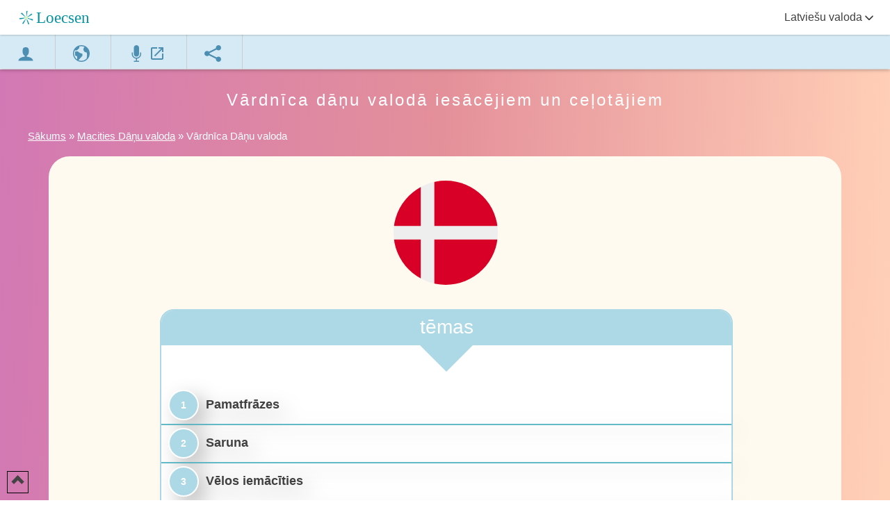

--- FILE ---
content_type: text/html; charset=utf-8
request_url: https://www.loecsen.com/lv/v%C4%81rdn%C4%ABca-d%C4%81%C5%86u-valoda
body_size: 32778
content:




<!DOCTYPE html>
<html lang="lv" dir="ltr">
<head itemscope itemtype="https://schema.org/WebSite">
<script>
        var optidigitalQueue = optidigitalQueue || {};
        optidigitalQueue.cmd = optidigitalQueue.cmd || [];
    </script>
    <script type='text/javascript'
        id='optidigital-ad-init'
        async
        data-config='{"adUnit": "/20831574/od.loecsen.com/vocabulaire"}'
        src='//scripts.opti-digital.com/tags/?site=loecsen'>
    </script><script async src="https://www.googletagmanager.com/gtag/js?id=G-3FW32CHCXS"></script>
<script> window.dataLayer = window.dataLayer || [];function gtag(){dataLayer.push(arguments);} gtag('js', new Date());  gtag('config', 'G-3FW32CHCXS');</script>
<meta charset="utf-8">
<link rel="canonical" href="https://www.loecsen.com/lv/vārdnīca-dāņu-valoda"/>
<meta property="og:type" content="website"/>
<meta property="og:title" content=" Dāņu ceļojumu vārdnīca ar audio, mp3 un PDF "/>
<meta property="og:description" content="400 dāņu izteicieni izdrukājami un klausāmi. Ar mūsu interaktīvo saturu un pārbaudījumiem ātri iegaumēsiet būtisko dāņu vārdu krājumu."/>
<meta property="og:url" content="https://www.loecsen.com/lv/vārdnīca-dāņu-valoda" />
<meta property="og:image" content="https://www.loecsen.com/images2/thumbnail-2025.jpg"/>
<meta property="og:image:width" content="300"/>
<meta property="og:image:height" content="300"/>
<meta name="twitter:image:src" content="https://www.loecsen.com/images2/thumbnail-2025.jpg" />
<meta property="og:site_name" content="loecsen.com"/>
<title> Dāņu ceļojumu vārdnīca ar audio, mp3 un PDF </title>
<meta name="description" content="400 dāņu izteicieni izdrukājami un klausāmi. Ar mūsu interaktīvo saturu un pārbaudījumiem ātri iegaumēsiet būtisko dāņu vārdu krājumu." />
<meta name="referrer" content="origin">
<meta name="theme-color" content="#64b9c7">
<meta name="google-site-verification" content="RwK5_N3KOyFbuWzT1w-3WG-PLZOG4wCy9b0pWQKP-hU"  />
<meta name="msvalidate.01" content="7091A8E6F57586CE00CD099435D01AEE" />
<meta name="wot-verification" content="6911dcfe411e4c986c43"/>
<meta name='yandex-verification' content='5928472e2b4ffc5e' />
<meta name="author" content="Loecsen"/>
<meta name="copyright" content="Loecsen" />
<meta name="apple-mobile-web-app-capable" content="yes" />
<meta name="viewport" content="width=device-width, initial-scale=1.0, maximum-scale=1.0" />
<meta property="fb:app_id" content="140586622674265"/>
<meta name="twitter:card" content="summary_large_image"/>
<meta name="twitter:site" content="@Loecsen"/>
<meta name="twitter:creator" content="@Loecsen"/>
<meta name="twitter:title" content=" Dāņu ceļojumu vārdnīca ar audio, mp3 un PDF "/>
<meta name="twitter:description" content="400 dāņu izteicieni izdrukājami un klausāmi. Ar mūsu interaktīvo saturu un pārbaudījumiem ātri iegaumēsiet būtisko dāņu vārdu krājumu."/>
<meta name="twitter:image" content="https://www.loecsen.com/images2/thumbnail-2025.jpg"/>
<link rel="manifest" href="/manifest.json">
<link rel="alternate" hreflang="hi" href="https://www.loecsen.com/hi/शब्दावली-डेनिश" />
<link rel="alternate" hreflang="pt" href="https://www.loecsen.com/pt/vocabulario-dinamarques" />
<link rel="alternate" hreflang="ja" href="https://www.loecsen.com/ja/単語-デンマーク語" />
<link rel="alternate" hreflang="ko" href="https://www.loecsen.com/ko/어휘-덴마크어" />
<link rel="alternate" hreflang="ru" href="https://www.loecsen.com/ru/cловарныйзапас-датский" />
<link rel="alternate" hreflang="el" href="https://www.loecsen.com/el/λεξιλόγιο-δανέζικα" />
<link rel="alternate" hreflang="th" href="https://www.loecsen.com/th/วงศัพท์-ภาษาเดนมาร์ก" />
<link rel="alternate" hreflang="id" href="https://www.loecsen.com/id/kosakata-bahasa-denmark" />
<link rel="alternate" hreflang="fi" href="https://www.loecsen.com/fi/sanasto-tanskan-kieli" />
<link rel="alternate" hreflang="fr" href="https://www.loecsen.com/fr/vocabulaire-danois" />
<link rel="alternate" hreflang="ar" href="https://www.loecsen.com/ar/مفردات-الدنمركية" />
<link rel="alternate" hreflang="he" href="https://www.loecsen.com/he/אוצרמילים-דנית" />
<link rel="alternate" hreflang="zh" href="https://www.loecsen.com/zh/词汇-丹麦语" />
<link rel="alternate" hreflang="de" href="https://www.loecsen.com/de/wortschatz-danisch" />
<link rel="alternate" hreflang="it" href="https://www.loecsen.com/it/vocabolario-danese" />
<link rel="alternate" hreflang="da" href="https://www.loecsen.com/da/ordforrad-dansk" />
<link rel="alternate" hreflang="en" href="https://www.loecsen.com/en/vocabulary-danish" />
<link rel="alternate" hreflang="et" href="https://www.loecsen.com/et/sonavara-taani-keel" />
<link rel="alternate" hreflang="sv" href="https://www.loecsen.com/sv/ordforrad-danska" />
<link rel="alternate" hreflang="lt" href="https://www.loecsen.com/lt/žodynas-danų" />
<link rel="alternate" hreflang="nl" href="https://www.loecsen.com/nl/woordenschat-deens" />
<link rel="alternate" hreflang="cs" href="https://www.loecsen.com/cs/slovnizasoba-danština" />
<link rel="alternate" hreflang="hu" href="https://www.loecsen.com/hu/szojegyzek-dan" />
<link rel="alternate" hreflang="pl" href="https://www.loecsen.com/pl/słownictwo-duński" />
<link rel="alternate" hreflang="no" href="https://www.loecsen.com/no/ordforrad-dansk" />
<link rel="alternate" hreflang="ro" href="https://www.loecsen.com/ro/vocabular-daneză" />
<link rel="alternate" hreflang="tr" href="https://www.loecsen.com/tr/kelimehazinesi-danimarkadili" />
<link rel="alternate" hreflang="hr" href="https://www.loecsen.com/hr/rječnik-danski" />
<link rel="alternate" hreflang="uk" href="https://www.loecsen.com/ua/лексика-данську" />
<link rel="alternate" hreflang="lv" href="https://www.loecsen.com/lv/vārdnīca-dāņu-valoda" />
<link rel="alternate" hreflang="sr" href="https://www.loecsen.com/sr/вокабулар-danski" />
<link rel="alternate" hreflang="es" href="https://www.loecsen.com/es/vocabulario-danes" />
<link rel="icon" href="/favicon.ico" type="image/x-icon">
<link rel="icon" type="image/png" sizes="32x32" href="/favicon-32x32.png">
<link rel="icon" type="image/png" sizes="48x48" href="/favicon-48x48.png">
<link rel="icon" type="image/png" sizes="64x64" href="/favicon-64x64.png">
<link rel="icon" type="image/png" sizes="192x192" href="/favicon-192x192.png">
<link rel="apple-touch-icon" type="image/png" sizes="180x180" href="/favivon-180x180.png">
<link rel="apple-touch-icon" type="image/png" sizes="167x167" href="/favicon-167x167.png">


    <link rel="preload" href="/CSS/svg-flags-2.css"  as="style" onload="this.rel = 'stylesheet'">
    <noscript> <link  href="/CSS/svg-flags-2.css" rel="stylesheet" ></noscript>


<script>!function(a){"use strict";var b=function(b,c,d){function e(a){return h.body?a():void setTimeout(function(){e(a)})}function f(){i.addEventListener&&i.removeEventListener("load",f),i.media=d||"all"}var g,h=a.document,i=h.createElement("link");if(c)g=c;else{var j=(h.body||h.getElementsByTagName("head")[0]).childNodes;g=j[j.length-1]}var k=h.styleSheets;i.rel="stylesheet",i.href=b,i.media="only x",e(function(){g.parentNode.insertBefore(i,c?g:g.nextSibling)});var l=function(a){for(var b=i.href,c=k.length;c--;)if(k[c].href===b)return a();setTimeout(function(){l(a)})};return i.addEventListener&&i.addEventListener("load",f),i.onloadcssdefined=l,l(f),i};"undefined"!=typeof exports?exports.loadCSS=b:a.loadCSS=b}("undefined"!=typeof global?global:this);!function(a){if(a.loadCSS){var b=loadCSS.relpreload={};if(b.support=function(){try{return a.document.createElement("link").relList.supports("preload")}catch(b){return!1}},b.poly=function(){for(var b=a.document.getElementsByTagName("link"),c=0;c<b.length;c++){var d=b[c];"preload"===d.rel&&"style"===d.getAttribute("as")&&(a.loadCSS(d.href,d,d.getAttribute("media")),d.rel=null)}},!b.support()){b.poly();var c=a.setInterval(b.poly,300);a.addEventListener&&a.addEventListener("load",function(){b.poly(),a.clearInterval(c)}),a.attachEvent&&a.attachEvent("onload",function(){a.clearInterval(c)})}}}(this);</script>

<style>
:root {
  --pink: #f4b6df;
  --red: #ff6550;
  --blue1: lightblue;
  --blue2: #64b9c7;
  --blue3: #d6eaf5;
  --newblue: #006494;
  --green: #669b48;
  --grayl: #aaa;
  --grey-1: #888;
  --ora: #FC7A4E;
  --yellow: #ffdc79;
  --yellow2: #ffedb4;
  --muted: #333;
  --primary: #6c5ce7;
  --secondary: #a78bfa;
  --accent: #22d3ee;
  --ring: rgba(108,92,231,.35);
  --radius: 18px;
  --shadow-color: #d4e9f3;
  --greenv: #cbe965;
  --greenlight: #9acd32;
  --black: #000;
  --textsizelist: 1rem;
  --textsize: 1.3rem;
}

*,*:before,*:after{padding:0;box-sizing:inherit;font-family:Inter,-apple-system,BlinkMacSystemFont,"Segoe UI",sans-serif}
#body{font-family:Inter,-apple-system,BlinkMacSystemFont,"Segoe UI",sans-serif}
html { scroll-behavior: smooth; }
body{font-family: Inter,-apple-system,BlinkMacSystemFont,"Segoe UI",sans-serif;color:#444;font-weight:300;margin:0;padding:0;min-height:100%;position:relative;font-size:18px;}
.Header { padding-top: 15px; color: #FFF; text-align: center; height: 37px;}
#header-t-art-actions .tabcontent{display:none;}
#header-t-art-actions{top:45px;width:100%;position:fixed;z-index:5000;-webkit-animation:fadeEffect .3s;animation:fadeEffect .31s;box-shadow:none;display:block!important}
div.logomenu{padding-top:3px;width:100%;z-index:5000;background-color:#d6eaf5;font-size:0;overflow:auto;white-space:nowrap;box-shadow: 0 2px 5px rgba(0, 0, 0, 0.26);}
div.logomenu a{display:inline-block;background-color:#d6eaf5;padding:10px 25px;text-decoration:none;border-right:1px solid #ccc;-webkit-transition-duration:.3s;-moz-transition-duration:.3s;transition-duration:.3s;fill:#4C8FB3;color:#fff}
div.logomenu .tablinks2 .icon{padding:7px 5px 0 0}
div.logomenu .icon{width:24px;height:24px}
.logomenu .icon{fill:inherit}
h1{display:inline-block;margin:0;font-size:24px;font-weight:400;letter-spacing:3px}
.logo_home_tranlsate:lang(ar),.logo_home_tranlsate:lang(he){right:10px}
.change_lang:lang(ar),.change_lang:lang(he){left:20px;position:fixed}
.logo_home_tranlsate{position:fixed;top:9px;left:10px;width:147px;height:33px}
#sheet{position:relative;margin-top:100px}
#sheet.home,#sheet.p404,#sheet.isolate{margin-top:50px}
#sheet.home .Header{padding:0}
.fondbase1 {padding-top: 0px;display: inline-table;width: 100%;}
::-webkit-scrollbar{width:10px}
::-webkit-scrollbar-track{background:#f1f1f1}
::-webkit-scrollbar-thumb{background:var(--blue2)}
.login{top:12px;float:right;position:fixed;right:10px}
.easeload{width:45vh;opacity:0;-webkit-transition:all 2s ease;-moz-transition:all 2s ease;-ms-transition:all 2s ease;-o-transition:all 2s ease}
.homeimage{height:auto;width:100%;position:absolute;margin-top:8vh;text-align:inherit}
.micro-home{margin-top:31vh}
.vague{margin-top:20vh;margin-bottom:-2vh}
.margin16{margin-top:16vh!important}
.header_right{position:fixed;right:20px;z-index:10;top:0;display:unset!important}
.background-home-image{background:linear-gradient(var(--blue2),var(--blue1))}
.dropdown #content{display:none}
.main{background-image:linear-gradient(to right bottom,#d278b4,#e4909a,#ffceb6,#f6dcac,#d9e9b5)}
.colorbackground{ background: linear-gradient(60deg, #b8e2d6 0%, #f4f9fb 45%, #e3d8f9 100%);}
.bottom{padding-bottom: 40px;background-image:linear-gradient(to right bottom,#f9cee7,#f2cfee,#e9d1f5,#dfd4fa,#d4d6fd,#c9dbff,#bfdfff,#b6e3ff,#aeeaff,#a7f0ff,#a4f6fc,#a6fbf5)}
.container{max-width:64rem;margin:0 auto 4rem auto;padding:0 1rem}
.loecsen-cta{display:flex;flex-direction:column;align-items:center;justify-content:center;text-align:center;gap:2rem}
.loecsen-cta .stats{display:flex;gap:2rem;justify-content:center;align-items:center}
#header_nav_classic .icon{width:20px;height:20px;fill:#fff;vertical-align:middle;color:#ddd;padding-top:0;margin:0}
.change_lang{padding-top:15px}
.change_lang a{text-decoration:none;font-size:1rem;display:flex;align-items:center;font-weight:400;gap:5px}
.liste_langues{text-align:initial!important;border-radius:30px;box-shadow:rgba(0,0,0,.05) 0 6px 24px 0,rgba(0,0,0,.08) 0 0 0 1px;transition:background .25s,border-color .25s,box-shadow .25s,transform .25s;width:auto; display:table;color:var(--newblue);font-size:22px;font-weight:600;background-color:#fff;line-height:30px;text-align:left;padding:10px 12px;text-decoration:none;margin:10px 10px 10px;min-width: 230px; max-width: 350px;}
.liste_langues:hover{transform:scale(1.1);box-shadow:rgba(0,0,0,.35) 0 5px 15px}
.phoca-flagbox{float:left;width:35px;height:30px;display:flex;align-items:center;padding-right:3px;padding-left: 5px;}
.home-btn1{cursor:pointer;position:relative;display:inline-flex;align-items:center;gap:10px;padding:16px 18px;border-radius:30px;background:linear-gradient(135deg,#6a5cff 0%,#5c7bff 35%,#37d0ff 100%);color:#fff;text-decoration:none;font-weight:700;box-shadow:0 6px 18px rgba(82,122,255,.35);overflow:hidden;transition:transform .3s ease,box-shadow .3s ease}
.home-btn1::before{content:"";position:absolute;top:0;left:-100%;width:100%;height:100%;background:linear-gradient(90deg,rgba(255,255,255,.3),rgba(255,255,255,0));transition:left .5s ease}
.home-btn1:hover{transform:scale(1.05);box-shadow:0 5px 14px 0 #a058f2;text-decoration:none}
.home-btn1:hover::before{left:100%}
.home-btn2{display:inline-flex;align-items:center;gap:10px;padding: 16px 25px 16px 16px;border-radius:30px;background:#fff;color:#0f172a;text-decoration:none;font-weight:600;border:1px solid #e6eef8;box-shadow:0 2px 8px rgba(15,23,42,.05)}
.home-btn2:hover{text-decoration:none;box-shadow:rgba(0,0,0,.35) 0 5px 15px}
#header_nav_classic{top:0;height:50px;box-shadow:rgba(0,0,0,.329412) 0 0 3px 0;-webkit-box-shadow:rgba(0,0,0,.329412) 0 0 3px 0;width:100%;background-color:#fff;position:fixed;z-index:10000;background-position:initial;background-repeat:initial;fill:#666}
.header_center_classic{position:fixed;left:200px}
.header_right{display:none}
.phoca-flagbox{float:left;width:35px;height:30px}
.phoca-flagbox:lang(ar),.phoca-flagbox:lang(he){float:right}
.phoca-flag{display:inline-block;border-radius:5px}
.align-header{display:inline-block;height:45px}
.change_lang a{text-decoration:none}
.text-plus{line-height:normal;text-align:center;font-size:100px;color:#fff;height:122px}
.change_lang .text{color:var(--blue1);text-transform:uppercase;display:inline-block;position:relative;top:3px}
.breadcrumb{margin-left:40px;margin-right:40px;height:40px}
.breadcrumb li{display:inline;color:var(--blue3);font-weight:400;font-size:15px;text-align:left}
.bouton-home{text-align:center;font-weight:600;margin-top:7vh;position:relative;margin-bottom:8vh}
.T1-home,.T1-home h1{margin:0 auto;padding-top:20px;font-weight:bold;max-width:850px;text-align:center;color:#9fc553;font-size:35px;line-height:45px}
.underH1-home{font-size:22px;color:#444;display:block}
.whitebackground{background:white}
.login .icon{fill:#ff6550!important}
img{outline:none;border:none;vertical-align:middle;max-width:90%}
* a{text-decoration:underline;color:#404040;text-align:left}
button{align-self:center;padding:1rem 1rem;margin:0 1rem;transition:all .5s ease;color:#fff;font-size:1.5rem;letter-spacing:1px;outline:none;box-shadow:20px 38px 34px -26px hsl(0deg 0% 0% / 20%);border-radius:255px 15px 225px 15px/15px 225px 15px 255px;border-color:var(--blue3);cursor:pointer}
button:hover{box-shadow:2px 8px 4px -6px hsla(0,0%,0%,.3)}
.dotted.thin{border:dotted 2px #41403e}
.triangle{display:inline-block;height:0;width:0;border-top:11px solid transparent;border-bottom:12px solid transparent;border-left:17px solid white;margin-left:10px}
.greencolor{background-color:rgba(79,189,33,1)}
.orangecolor{background-color:var(--blue2)}
h1{font-size:.4em;padding:0;letter-spacing:1px;vertical-align:text-bottom}
.fondtransparent{margin:0 auto;padding:0}
.liste_langues{font-size:20px;width:80%;margin-bottom:20px}
.home_link br{content:"";margin:1em;display:block;font-size:24%}
.widget{display:none}
.dropdown #content .titre{font-size:16px;font-weight:700;display:inline-block;padding:10px;background:var(--blue2);color:#fff;width:250px}
.dropdown #content{position:absolute;right:0;top:40px;background:#fff;min-width:250px;z-index:1;filter:drop-shadow(11px 10px 14px rgba(0,0,0,.25))}
.dropdown #content:lang(ar), .dropdown #content:lang(he){right:auto;left:0;}
.dropdown #content .close {width: 13px;height: 13px;position: absolute;right: 10px;top: 12px;cursor:pointer}
.dropdown #content .close:lang(ar), .dropdown #content .close:lang(he){right: auto;left:10px}
.dropdown .content { overflow: scroll;color: #3b5071;overflow-x: hidden;max-height: 300px;}
.dropdown ul.langs {list-style: none;margin:0}
.dropdown .content a {padding: 12px 14px;display: block;color: #666;}
.dropdown .content a:hover {background-color: var(--blue3);}
.langs .active { background-color: rgba(0, 0, 0, .12) !important;}
#DivLogin{display:none}
@media screen and (min-width:500px) and (max-width:740px){
  main{background-color:#fff}
  .fondbase1{filter:none}
  h1{font-size:18px}
  .fondtransparent{width:100%;margin:0;font-size:18px;line-height:20px;padding:0}
  .liste_langues{font-size:20px;width:90%;margin:0 auto;padding-bottom:20px;margin-bottom:7px}
  .fondhome p{display:table}
}
@media screen and (min-width:740px) and (max-width:980px){
  .fondtransparent{margin:0 auto;padding:0}
  .liste_langues{font-size:15px;line-height:30px;width:auto;padding:10px 5px;margin-right:15px;margin-left:10px}
  .fondhome{min-width:550px;padding-top: 20px;}
}
@media screen and (min-width:980px) and (max-width:1220px){
  .fondhome{min-width:800px;max-width:1140px;width:95%;padding-top: 20px;}
  .fondtransparent{width:970px;margin:0 auto;font-size:18px;line-height:20px;padding-bottom:20px}
  .liste_langues{font-size:18px;line-height:30px;width:auto;padding:10px 5px}
  .fondhome p{display:table-cell}
}
@media screen and (min-width:1220px){
  .fondtransparent{width:1140px;margin:0 auto;padding-bottom:20px}
  .fondhome{min-width:800px;max-width:1140px;width:95%;padding-top: 20px;}
  .liste_langues{font-size:15px;line-height:30px;width:auto;padding:10px 5px}
  .fondhome p{display:table-cell}
  #btn_screen_shrink{display:none}
  #btn_screen_enlarge{display:none}
  :-ms-input-placeholder{color:#aaa}
  .ui-icon-screen{background-color:#FFF;width:18px;height:18px;margin-top:0;float:left;margin-left:20px;display:none}
}
@media screen and (max-width:740px){
    #home_elems .icon-play3{display:none}
    .fondhome{padding-top: 40px;}
  button{font-size:1.3rem;margin-bottom:20px}
  .T1-home,.T1-home h1{max-width:95%;font-size:27px;line-height:37px}
  .logo_home_tranlsate{top:11px}
  .micro-home img{height:auto;width:70%}
  .bouton-home{margin-bottom:0vh;margin-top:5vh}
  .easeload{width:38vh}
  .vague{margin-top:1vh}
  .link_flag{width:280px}
  .text-plus{height:50px;padding-top:30px;line-height:20px}
  .liste_langues{margin-bottom:20px;padding-bottom:15px;padding-top:15px}
  .subtitle{font-size:26px}
  .page-wrapper_2 h2{font-size:24px;line-height:28px;margin-top:15px}
  .page-wrapper_2{padding:15px;border-radius:0;margin-left:5px;margin-right:5px}
  .FAQ .accordion-title,.FAQ .accordion-select{font-size:16px}
  #page1{display:block}
  #btn_change_lang{float:left;padding-left:10px}
  .ui-icon-screen{display:block}
  #btn_screen_shrink{display:none}
  #btn_screen_enlarge{display:block;padding-top:5px;right:50px;position:fixed;top:0}
  #btn_screen_shrink{display:block;padding-top:5px;right:50px;position:fixed;top:0}
  .fondtransparent{padding-top:0}
  #header_cntnav_classic{height:35px}
  .icon{width:1em;height:1em}
  .Header{padding: 15px 5px 0px 5px;}
  .fondbase1{padding-top:0}
  #btn_home img{width:120px;height:28px;aspect-ratio:49/11}
  .login{top:9px}
}
@media(min-width:640px){.footer-grid{grid-template-columns:1.2fr 1fr}}
@media(min-width:1024px){.footer-grid{grid-template-columns:1.2fr 1fr 1fr 1fr}}
.brand{display:flex;gap:14px}
.brand .logo{width:40px;height:40px;border-radius:10px;flex:none;background:linear-gradient(135deg,#20f1e0,#4183c4);display:grid;place-items:center;color:#fff;box-shadow:0 6px 18px rgba(65,131,196,.25)}
.brand h3{margin:0;font-size:20px;line-height:1.1;color:#0f172a}
.brand p{margin:8px 0 0;color:#64748b;font-size:15px;line-height:1.5;max-width:36ch}
.footer-col h4{margin:0 0 10px;font-size:18px;line-height:1.2;color:#0f172a;font-weight:700}
.footer-list{margin:0;padding:0;list-style:none;display:grid;gap:10px}
.footer-list a{text-decoration:none;color:#475569;font-size:16px}
.footer-list a:hover{color:#0ea5e9}
.flag-item{display:flex;align-items:center;gap:10px}
.flag{font-size:18px;line-height:1}
.flag-item a{flex:1}
.contact-item{display:flex;align-items:center;gap:10px;color:#64748b}
.contact-item a{color:inherit;text-decoration:none}
.contact-item a:hover{color:#0ea5e9}
.ico{width:18px;height:18px;color:#64748b;flex:none}
.site-footer{background:#fff;position:relative;width: 100%}
.site-footer .wrap{max-width:1100px;margin:0 auto;padding:28px 16px 0}
.footer-grid{display:grid;gap:28px 40px;margin-bottom:20px}
.footer-bottom{display:flex;align-items:center;justify-content:space-between;gap:12px 24px;color:#6b7280;font-size:clamp(13px,.9vw,14px);line-height:1.4;flex-wrap:wrap;max-width:1100px;margin:0 auto;padding:16px;}
.footer-bottom p{margin:0}
.footer-bottom .links{display:flex;flex-wrap:wrap;gap:12px 24px}
.footer-bottom a{color:#6b7280;text-decoration:none;white-space:nowrap}
.footer-bottom a:hover{color:#0ea5e9}
@media(max-width:640px){
  .footer-bottom{flex-direction:column;align-items:flex-start;gap:10px 0}
  .footer-bottom .links{gap:10px 16px}
}
.icon{width:32px;height:32px;fill:none;margin:0;padding:0}
.fill-current{fill:currentColor}
ul#sitemap {margin: 0;padding: 0;list-style: none;max-width: 350px;margin: 0; padding: 0;list-style: none;}
ul#sitemap li{border-radius:10px;width:100%;overflow:hidden;text-overflow:ellipsis;white-space:nowrap;background-color:#fff;margin-top:3px;filter:drop-shadow(11px 10px 14px rgba(0,0,0,.25))}
ul#sitemap li a:link,ul#sitemap li a:visited{text-decoration:none;padding:.4em;color:#057FAC;font-size:18px;display:inline-block;width:100%}

div .fondhome p.home_link {margin: 0;display: inline-block;}
#home_elems .P1{background: #6c5ce7cf;
    margin: 30px 10px 40px 10px;
    box-shadow: #fcf2f2 0px 5px 15px;
    font-weight: 600;
    height: auto;
    font-size: 23px;
    display: flex;
    align-items: center;
    justify-content: center;
    border-radius: 40px;
    padding-left: 20px;
    padding-right: 20px;
    line-height: 35px;
    max-width: fit-content;
    padding-top: 10px;
    padding-bottom: 10px;
    color: #fff;}
@media screen and (min-width: 1220px) { div .fondhome p+p { min-width: 280px;}}
@media screen and (min-width: 980px) and (max-width: 1220px) {.liste_langues {font-size: 18px;line-height: 30px;padding: 10px 5px; } div .fondhome p {  min-width: 280px;}}
@media screen and (min-width: 740px) and (max-width: 980px) { .liste_langues {font-size: 15px; padding: 10px 5px; margin-right: 15px;margin-left: 10px;}}
@media screen and (max-width: 740px) {div .fondhome p.home_link {width: 100%;display: block;}   .liste_langues { width: -webkit-fill-available;}}
</style>
<style>
.tra .titre{display:flex;align-items:center;padding-top:inherit;padding-left:5px;color:#fff;font-weight:700;min-height:50px;max-width:100%;height:38px;font-size:22px; background-color: var(--blue2);margin-bottom:20px}
.toppenu { width: 18px;height: 12px; float: left;margin-right: 8px;margin-top: 5px;border-radius: 2px;}
#header-t-art-actions{top:45px;width:100%;position:fixed;z-index:5000;-webkit-animation:fadeEffect .3s;animation:fadeEffect .31s;box-shadow:none}
#header-t-art-actions .tabcontent{display:none;-webkit-animation:none;animation:none;padding:0;margin:0;background-color:#fff;border-radius:initial;height:80vh;position:absolute; width: 100%;box-shadow: rgba(0, 0, 0, 0.35) 0px 5px 15px;}
.p_subs{height:80vh;overflow:scroll;box-shadow:1px 1px 5px rgba(0,0,0,.2);right:0;width:auto;background:#fff;padding-top:5px;overflow-x: hidden;}
.navs,.navs ul,#earth ul{list-style:none;margin:0;padding:0}
.navs ul.subs>li{display:inline-block;vertical-align:top;width:22%;color:var(--blue2);font-size:1em;text-transform:uppercase;line-height:25px;padding:2px 0 2px 8px}
#earth ul a,.navs ul.subs>li a{color:#000;line-height:23px;text-align:left;text-transform:none;display:flex;align-items:center; text-decoration: none;font-size: 15px;}
@media screen and (max-width:1200px){.navs ul.subs>li{width:100%}.p_subs{width:50vh;max-width:300px;}}
@media screen and (max-width:740px){#DivLogin .tab{width: 80%;margin: 0 auto;}.cadre_N1{border-radius:0!important}}
.hero-text button a {color:white;text-decoration: none;}
.hr-text{line-height:1em;position:relative;outline:0;border:0;color:#000;text-align:center;height:1.5em;opacity:.5}
.hr-text:before{content:"";background:linear-gradient(to right,transparent,#818078,transparent);position:absolute;left:0;top:50%;width:100%;height:1px}
.hr-text:after{content:attr(data-content);position:relative;display:inline-block;padding:0 .5em;line-height:1.5em;color:#818078;background-color:#fcfcfa}
.auth_google{transition:background-color .3s,box-shadow .3s;margin-bottom:15px;padding:12px 16px 12px 42px;border:1px solid #ccc;border-radius:3px;box-shadow:0 -1px 0 rgba(0,0,0,.04),0 1px 1px rgba(0,0,0,.25);cursor:pointer;color:#757575;font-size:14px;font-weight:500;font-family:-apple-system,BlinkMacSystemFont,"Segoe UI",Roboto,Oxygen,Ubuntu,Cantarell,"Fira Sans","Droid Sans","Helvetica Neue",sans-serif;background-image:url([data-uri]);background-color:#fff;background-repeat:no-repeat;background-position:12px 11px;width:100%}
.auth_google:hover{box-shadow:0 -1px 0 rgba(0,0,0,.04),0 2px 4px rgba(0,0,0,.25)}
.auth_google:active{background-color:#eee}
.auth_google:focus{outline:0;box-shadow:0 -1px 0 rgba(0,0,0,.04),0 2px 4px rgba(0,0,0,.25),0 0 0 3px #c8dafc}
.auth_facebook{display:inline-block;background-color:#3b5998;color:#fff;border-radius:4px;padding:13px 20px;font-size:16px;font-weight:700;text-decoration:none;text-align:center;line-height:1;border:none;cursor:pointer;width:100%}
.auth_facebook:hover{background-color:#2d4373}
.form-wrap form .input{box-sizing:border-box;color:#000;font-family:inherit;padding:.8em 0 10px .8em;border:1px solid #cfcfcf;outline:0;display:inline-block;margin:0 0 .8em 0;padding-right:2em;width:100%}
#DivLogin .help-text::first-letter{text-transform:capitalize}
#DivLogin .resend{color:var(--grayl)}
button{margin:0;letter-spacing:0;border-radius: 5px}
#DivLogin .progress-bar-button{margin:10px auto;float:none;text-align:center;padding:0 20px;border-radius:5px;text-transform:uppercase;cursor:pointer;margin: 10px auto;
    width: -webkit-fill-available;max-width: 250px; height: 50px;    display: flex;align-items: center;justify-content: center;  background: var(--ora);}
#DivLogin .progress-bar-button:hover {box-shadow: rgba(0, 0, 0, 0.35) 0px 5px 15px;}}
.tra .titre{display:flex;align-items:center;padding-top:inherit;padding-left:5px;color:#fff;font-weight:700;min-height:50px;max-width:100%;height:38px;font-size:22px; background-color: var(--blue2);margin-bottom:20px}
.tra .numero{border-radius:50%;color:var(--blue2);background-color:var(--blue3);margin-right:10px;margin-left:10px;width:11px;height:19px;float:left;display:inline-block;box-sizing:content-box;padding:2px 10px 10px 10px}
.tabcontent .title{font-size:26px;color:var(--newblue);font-weight:700;padding:10px 20px;background:#fff;background-image:linear-gradient(to right top,#f7eec7,#ffe0ca,#ffd7dd,#f7d5f4,#d1d9ff);line-height:40px}
.tabcontent .close{width:15px;height:15px;fill:var(--blue2);cursor:pointer;float:inline-end;margin:7px 15px 0 0}
.tabcontent .close:hover{fill:#ff6550}
.cos{padding:0 0 10px}
.bc{background-color:var(--blue2);color:#fff}
.login-form{width:100%}
.form_error{color:red;margin-bottom:10px}
.passwordc{position:relative}
.toggle-password{position:absolute;right:10px;top:50%;transform:translateY(-50%);cursor:pointer}
.status{margin:10px 0}
.m0{margin:0}
.form-control{box-sizing:border-box;padding:8px;border:1px solid #ccc;border-radius:4px;width:100%}
.delete{display:none}
#header-t-art-actions .tabcontent:not(.navs){max-width:600px;width: -webkit-fill-available;overflow: scroll;overflow-x: hidden;}
#legal_link{font-size:16px;text-decoration:inherit}
#DivLogin .tab{width:80%;margin:10px auto;box-sizing:border-box;max-width:350px}
.form-wrap form .button{border-radius: 5px;width:100%;display:block;padding:10px;background:#f65;border:0;color:#fff;cursor:pointer;text-transform:uppercase;margin:15px 0;font-weight:700;font-size:16px;text-transform:uppercase;}
.button:hover {box-shadow: rgba(0, 0, 0, 0.35) 0px 5px 15px;}
.form-wrap form .button:hover{background-color:var(--blue2)}
.form-wrap{background-color:#fff;max-width:620px;margin:0 auto;box-shadow:0 1px 8px #bebebe;-webkit-box-shadow:0 1px 8px #bebebe;-moz-box-shadow:0 1px 8px #bebebe}
#connect{background-color:var(--green);margin:20px 0}
#DivLogin .link{text-decoration:underline;color:var(--blue2);cursor:pointer}
#DivLogin .info{color:var(--grey-1);font-size:15px}
#DivLogin .help-text{font-size:18px;text-align:center}
.form-wrap .help-text{margin-top:.6em}
* form{margin:0;padding:0}
.notaccount {color:var(--ora);font-weight: bold}
#f_account label{padding-left:0;color:var(--blue2);display:block;margin:15px 0 0}
input[type=button],input[type=submit],input[type=reset]{background:#ffab00;border:0;color:#fff;padding:12px 32px;text-decoration:none;margin:10px 2px;cursor:pointer;text-transform:capitalize;border-radius:5px;font-size:18px}
.tooltip3 .top i::after{content:'';position:absolute;width:12px;height:12px;left:50%;transform:translate(-50%,-50%) rotate(45deg);background:#fff;box-shadow:0 1px 8px rgba(0,0,0,.5)}
.tooltip3 .top{min-width:150px;top:50px;left:-56px;padding:10px 20px;color:#444;background:#fff;font-weight:400;font-size:13px;border-radius:8px;position:absolute;z-index:99999999;box-sizing:border-box;box-shadow:0 1px 8px rgba(0,0,0,.5);visibility:hidden;opacity:0;transition:opacity .8s}
.tooltip3.hovered{opacity:1!important}
.ui-btn:focus,.ui-btn.ok{box-shadow:inset 0 0 3px #fff,0 0 9px #fff}
.ui-btn:hover,.ui-link-inherit:hover{outline:0}
.tooltip3:hover .top, .tooltip3.largehover .top { visibility: visible;    opacity: 1;    z-index: 99999;    background-color: #fff;}
.passwordc .toggle-password {top: 5px;right: 10px;position: absolute;cursor: pointer;transform: translateY(-10%) scale(0.8);}
.passwordc .toggle-password svg{fill: grey;}
.close{top:10px;right:10px}
.close:lang(ar), .close:lang(he){right: auto;left:10px}
.icon{width:18px;height:18px}
.fgray{fill:#aaa}
@keyframes anim{12.5%{stroke-dasharray:33.9887319946px,242.7766571045px;stroke-dashoffset:-26.7054322815px}43.75%{stroke-dasharray:84.9718299866px,242.7766571045px;stroke-dashoffset:-84.9718299866px}100%{stroke-dasharray:2.427766571px,242.7766571045px;stroke-dashoffset:-240.3488905334px}}
#outline{stroke-dasharray:2.427766571px,242.7766571045px;stroke-dashoffset:0;animation:anim 1.6s linear infinite}
</style>
<style>
.Header{padding-top:30px;color:#FFF;text-align:center;height:37px}h1{display:inline-block;margin:0;font-size:24px;font-weight:400;letter-spacing:3px}.cadre_N1{background:floralwhite;border-radius:30px;text-align:initial;padding:10px;margin-bottom:20px;overflow: hidden;}@media screen and (min-width:740px){.marges{padding-left:150px;padding-right:150px; margin-bottom: 30px;}}.header_center_classic{position:fixed;left:200px;display:none}.breadcrumb li{display:inline;color:#fff;font-weight:400;font-size:15px}.breadcrumb li+li:before{content:" » "}h2{margin:0;padding-top:18px;font-size:28px;font-weight:400;letter-spacing:1px;color:var(--blue2)}.breadcrumb a{color:white}img{display:block;margin:0 auto}
div.logomenu a{display:inline-block;background:#d6eaf5;padding:10px 25px;text-decoration:none;border-right:1px solid #ccc;transition:.3s;fill:#4c8fb3;color:#fff}
</style>
<script type='application/ld+json'>{"@context":"https://schema.org","@graph":[{"@type":"Organization","@id":"https://www.loecsen.com/#organization","name":"Loecsen","url":"https://www.loecsen.com/","sameAs":["https://www.facebook.com/loecsen/"],"logo":{"@type":"ImageObject","@id":"https://www.loecsen.com/#logo","url":"https://www.loecsen.com/images2/logo-loecsen.jpg","caption":"Loecsen"},"image":{"@id":"https://www.loecsen.com/#logo"}},{"@type":"WebSite","@id":"https://www.loecsen.com/#website","url":"https://www.loecsen.com/","name":"Loecsen","publisher":{"@id":"https://www.loecsen.com/#organization"},"potentialAction":{"@type":"SearchAction","target":"https://www.loecsen.com/?s={search_term_string}","query-input":"required name=search_term_string"}},{"@type":"WebPage","@id":"#webpage","url":"","inLanguage":"lv","name":" Dāņu ceļojumu vārdnīca ar audio, mp3 un PDF ","isPartOf":{"@id":"https://www.loecsen.com/#website"},"image":{"@type":"ImageObject","@id":"#primaryimage","url":"https://www.loecsen.com/images2/intro-19.jpg/","caption":""},"primaryImageOfPage":{"@id":"#primaryimage"},"description":"400 dāņu izteicieni izdrukājami un klausāmi. Ar mūsu interaktīvo saturu un pārbaudījumiem ātri iegaumēsiet būtisko dāņu vārdu krājumu."}]}</script>


<script  src="/javascripts/newads.js"></script>
<script>
        var optidigitalQueue = optidigitalQueue || {};
        optidigitalQueue.cmd = optidigitalQueue.cmd || [];
    </script>
    <script type='text/javascript'
        id='optidigital-ad-init'
        async
        data-config='{"adUnit": "/20831574/od.loecsen.com/vocabulaire"}'
        src='//scripts.opti-digital.com/tags/?site=loecsen'>
    </script><style>
p {padding:0 10px} .marges ul {padding-left:20px} .sommaire ul {padding-left:0}
.youtube-player .play:hover{background-color:var(--red);cursor:pointer}
.youtube-player .play:after{position:absolute;top:calc(50% - 25px);left:calc(50% - 14px);display:block;content:'';box-sizing:border-box;border-color:transparent transparent transparent #fff;border-style:solid;border-width:26px 0 26px 40px}
.youtube-player .play{position:absolute;top:calc(50% - 25px);left:calc(50% - 50px);width:100px;height:100px;display:block;border:2px solid #fff;border-radius:50%;padding:0;margin:0 auto;user-select:none;background-color:rgba(0,0,0,.6);transition:background-color .5s ease}
.youtube-player{position:absolute;top:0;width:100%;padding-bottom:56.23%;height:0;overflow:hidden;max-width:100%;background:#000;filter:drop-shadow(11px 10px 14px rgba(0,0,0,.25));border:2px solid #fff}
.youtube-player iframe{position:absolute;top:0;left:0;width:100%;height:100%;z-index:100;background:transparent}
.fondbase1 {margin-bottom: 30px;}
.progress-bar-button-box-voc{float:left;padding:20px}table{display:table;border-collapse:separate;border-spacing:0;min-width:100%}.contentfiches th{padding:5px 10px;background-color:var(--blue2);font-weight:bold;color:#fff}.youtube-player img{bottom:0;display:block;left:0;margin:auto;width:100%;position:absolute;right:0;top:0;border:none;height:auto;cursor:pointer;-webkit-transition:.4s all;-moz-transition:.4s all;transition:.4s all}.lrpub{background:var(--blue1)}#stt{z-index:1;position:fixed;bottom:15px;left:10px;cursor:pointer}img{max-width:100%;height:auto;outline:0;border:none;vertical-align:middle;aspect-ratio:attr(width)/attr(height)}.icon-volume-high{width:20px;height:20px;fill:#ff6550;margin-top:5px;padding:2px 0 0;position:relative;top:3px}.contentfiches td:nth-child(1){border-right:1px solid #ccc;text-align:left}.contentfiches td{padding:10px 3px;text-align:left;width:50%;cursor:pointer}.contentfiches{background:var(--blue3);width:100%}.contentfiches table tr:nth-child(even){background-color:var(--blue1)}table.printDiv{width:100%}.cadre_N1{text-align:center;min-height:100px;padding-bottom:20px;padding-top:20px}.marges{text-align:left;line-height:1.5625}.chevron::before{border-style:solid;border-width:.25em .25em 0 0;content:'';display:inline-block;height:.45em;left:.15em;position:relative;top:.15em;transform:rotate(-45deg);vertical-align:top;width:.45em}.contentfiches td{border-bottom:1px solid #ccc}h2{font-size:28px;color:var(--blue2);padding:30px 10px;line-height:28px}.sub_voc_menu a{font-weight:bold;line-height:30px;text-decoration:none;cursor:pointer;margin:0;display:block;width:100%;height:100%}.sub_voc_menu a:hover{color:#fff;pointer:cursor}.flagvoc{display:table;padding-top:15px;margin:0 auto;margin-bottom:35px}.phoca-flagbox-header{width:150px;height:150px;margin-right:0;display:inline-block}.phoca-flagbox-footer{width:30px;height:50px;display:block}.progress-bar-button-box-voc a{margin-right:10px}.phoca-flag{display:inline-block;border-radius:0;filter:drop-shadow(11px 10px 14px rgba(0,0,0,.25))}.youtubeframe{height:100%;left:0;position:absolute;top:0;width:100%}.sub_voc_menu{border-radius:20px;background-color:#fff;font-size:95%;width:100%;margin-bottom:20px;border:2px solid var(--blue1)}.sub_voc_menu li{list-style-type:none;list-style-image:none;cursor:pointer;}#stt .icon{padding:5px 11px 5px 5px;width:32px;height:40px;border:1px solid #000}.collapsible:hover{background:var(--blue1);color:#fff;cursor:pointer;text-decoration:none}.fleche{width:0;border-top:50px solid var(--blue1);border-right:50px solid transparent;border-bottom:50px solid transparent;border-left:50px solid transparent;margin-left:auto;margin-right:auto}.collapsible:hover{background-color:var(--blue1);color:#fff;pointer:cursor}.collapsible{font-size:18px;font-weight:700;line-height:26px;color:#666;border:none;text-align:left;outline:none;list-style-type:none;counter-increment:themes;padding:10px 0;border-bottom:2px solid var(--blue2);filter:drop-shadow(11px 10px 14px rgba(0,0,0,.25));height:33px}.progress-bar-button{padding:0 10px;background-color:#ff6550;font-size:22px;line-height:42px;min-height:45px;color:#fff;text-decoration:none;margin-bottom:15px;margin-right:15px;float:left;width:auto}.collapsible:before{content:counter(themes);margin-right:10px;margin-left:10px;vertical-align:top;background:var(--blue1);-moz-border-radius:60px;border:2px solid #fff;border-radius:60px;font-weight:bold;font-size:.8em;color:#fff;float:left;margin-top:-6px;width:40px;height:40px;text-align:center;line-height:40px}.sommaire{margin-top:60px}.haut{border-top-left-radius: 18px;
    border-top-right-radius:18px;line-height:28px;font-size:28px;background-color:var(--blue1);color:#fff;width:auto;height:30px;padding:10px;text-align:center;}.colonnes{font-size:22px;font-weight:700;line-height:26px;color:#fff;border:none;text-align:center;outline:none;list-style-type:none;height:60px;background:var(--blue2);padding-top:25px;margin-top:20px}@media screen and (max-width:740px){.contentfiches th:nth-child(1){display:block}.haut{height:30px}.contentfiches td:nth-child(3),.contentfiches th{max-width:none!important}.Header{height:auto;margin-bottom: 20px;margin-top:7px}.progress-bar-button-box-voc a{margin-bottom:10px}.sub_voc_menu a{width:auto;white-space:nowrap;overflow:hidden;text-overflow:ellipsis}#pblock{height:300px}.cadre_N1{overflow: hidden;} .contentfiches {background: var(--blue3);width: 100%;font-size:clamp(14px,2vw,20px);}marges{text-decoration:none;line-height:25px;text-align:left}.breadcrumb{margin-bottom:30px}.breadcrumb ol{height:30px}.to-print img{height:77px;margin-top:15px;margin-bottom:15px}h3{font-size:17px}}h3{margin:0;padding-top:12px;padding-bottom:12px;padding-left:5px;font-size:20px;font-weight:700}.progress-bar-button{font-size:18px}.print .icon{width:40px;height:23px;fill:#fff}.print{padding:8px;background-color:#ff6550;text-align:center;color:#fff;text-decoration:none;float:left;margin-top:0;margin-right:0}.print{background-position:center;fill:#fff}.marges_t{padding-bottom:15px;padding-left:15px;padding-right:15px;background-color:var(--blue3);box-sizing:border-box}
</style>
<style>
.da{background:url([data-uri]);width:132.14285714286%;height:100%;background-size:100% 100%}.lv{background:url([data-uri]);width:160%;height:100%;background-size:100% 100%}</style>

</head>

<body>
    <header>
        
        <div id="header_nav_classic" class="">
            
            <a href="/lv"  onclick="gtag('event', 'Menu-top-logo');" id="btn_home">
                <img src="/images2/loecsen-logo-head.svg" alt="Loecsen logo" class="logo_home_tranlsate" />
            </a>

                            <div class="header_center_classic">
                    <ul id="nav" class="navs">
                        <li class="menu_inside">
                            <a href="/lv">Sākums</a>
                        </li>

                        <li id="m_sub_player" class="menu_inside">
                            <a href="javascript:void(0);" class="">Mūsu metode</a><span id="s1"></span>
                            <aside>
                                <div id="p_subs" class="p_subs">
                                                                            <div id="change_fromlang" class="progress-bar-button fit-content confirm">Mainīt satura sākotnējo valodu</div>
                                    
                                    <ul class="subs">
                                                                                    <li>
                                                Eiropa & Amerika                                                <ul>
                                                                                                            <li attr-l='sq'><span class="phoca-flagbox toppenu"><img data-src="/assets/flags/sq.svg" width="45px" height="45px"></span><a href="/lv/macities-albāņu-valoda"  class="gris3l" >Runā albāniski</a></li>                                                                                                            <li attr-l='en'><span class="phoca-flagbox toppenu"><img data-src="/assets/flags/en.svg" width="45px" height="45px"></span><a href="/lv/macities-angļu-valoda"  class="gris3l" >Runā angliski</a></li>                                                                                                            <li attr-l='hy'><span class="phoca-flagbox toppenu"><img data-src="/assets/flags/hy.svg" width="45px" height="45px"></span><a href="/lv/macities-armēņu-valoda"  class="gris3l" >Runā armēņu valodā</a></li>                                                                                                            <li attr-l='bg'><span class="phoca-flagbox toppenu"><img data-src="/assets/flags/bg.svg" width="45px" height="45px"></span><a href="/lv/macities-bulgāru-valoda"  class="gris3l" >Runā bulgāru valodā</a></li>                                                                                                            <li attr-l='cs'><span class="phoca-flagbox toppenu"><img data-src="/assets/flags/cs.svg" width="45px" height="45px"></span><a href="/lv/macities-čehu-valoda"  class="gris3l" >Runā čehu valodā</a></li>                                                                                                            <li attr-l='da'><span class="phoca-flagbox toppenu"><img data-src="/assets/flags/da.svg" width="45px" height="45px"></span><a href="/lv/macities-dāņu-valoda"  class="gris3l" >Runā dāņu valodā</a></li>                                                                                                            <li attr-l='fr'><span class="phoca-flagbox toppenu"><img data-src="/assets/flags/fr.svg" width="45px" height="45px"></span><a href="/lv/macities-franču-valoda"  class="gris3l" >Runā franciski</a></li>                                                                                                            <li attr-l='el'><span class="phoca-flagbox toppenu"><img data-src="/assets/flags/el.svg" width="45px" height="45px"></span><a href="/lv/macities-grieķu-valoda"  class="gris3l" >Runā grieķu valodā</a></li>                                                                                                            <li attr-l='hr'><span class="phoca-flagbox toppenu"><img data-src="/assets/flags/hr.svg" width="45px" height="45px"></span><a href="/lv/macities-horvātu-valoda"  class="gris3l" >Runā horvātu valodā</a></li>                                                                                                            <li attr-l='et'><span class="phoca-flagbox toppenu"><img data-src="/assets/flags/et.svg" width="45px" height="45px"></span><a href="/lv/macities-igauņu-valoda"  class="gris3l" >Runā igauņu valodā</a></li>                                                                                                            <li attr-l='is'><span class="phoca-flagbox toppenu"><img data-src="/assets/flags/is.svg" width="45px" height="45px"></span><a href="/lv/macities-islandiešu-valoda"  class="gris3l" >Runā islandiešu valodā</a></li>                                                                                                            <li attr-l='it'><span class="phoca-flagbox toppenu"><img data-src="/assets/flags/it.svg" width="45px" height="45px"></span><a href="/lv/macities-itāļu-valoda"  class="gris3l" >Runā itāliski</a></li>                                                                                                            <li attr-l='ru'><span class="phoca-flagbox toppenu"><img data-src="/assets/flags/ru.svg" width="45px" height="45px"></span><a href="/lv/macities-krievu-valoda"  class="gris3l" >Runā krieviski</a></li>                                                                                                            <li attr-l='lv'><span class="phoca-flagbox toppenu"><img data-src="/assets/flags/lv.svg" width="45px" height="45px"></span><a href="/lv/macities-latviešu-valoda"  class="gris3l" >Runā latviski</a></li>                                                                                                            <li attr-l='lt'><span class="phoca-flagbox toppenu"><img data-src="/assets/flags/lt.svg" width="45px" height="45px"></span><a href="/lv/macities-lietuviešu-valoda"  class="gris3l" >Runā lietuviešu valodā</a></li>                                                                                                            <li attr-l='nl'><span class="phoca-flagbox toppenu"><img data-src="/assets/flags/nl.svg" width="45px" height="45px"></span><a href="/lv/macities-nīderlandiešu-valoda"  class="gris3l" >Runā holandiešu valodā</a></li>                                                                                                            <li attr-l='no'><span class="phoca-flagbox toppenu"><img data-src="/assets/flags/no.svg" width="45px" height="45px"></span><a href="/lv/macities-norvēģu-valoda"  class="gris3l" >Runā norvēģu valodā</a></li>                                                                                                            <li attr-l='pl'><span class="phoca-flagbox toppenu"><img data-src="/assets/flags/pl.svg" width="45px" height="45px"></span><a href="/lv/macities-poļu-valoda"  class="gris3l" >Runā poļu valodā</a></li>                                                                                                            <li attr-l='pt'><span class="phoca-flagbox toppenu"><img data-src="/assets/flags/pt.svg" width="45px" height="45px"></span><a href="/lv/macities-portugāļu-valoda"  class="gris3l" >Runā portugāļu valodā</a></li>                                                                                                            <li attr-l='ro'><span class="phoca-flagbox toppenu"><img data-src="/assets/flags/ro.svg" width="45px" height="45px"></span><a href="/lv/macities-rumāņu-valoda"  class="gris3l" >Runā rumāņu valodā</a></li>                                                                                                            <li attr-l='sr'><span class="phoca-flagbox toppenu"><img data-src="/assets/flags/sr.svg" width="45px" height="45px"></span><a href="/lv/macities-serbu-valoda"  class="gris3l" >Runā serbu valodā</a></li>                                                                                                            <li attr-l='sl'><span class="phoca-flagbox toppenu"><img data-src="/assets/flags/sl.svg" width="45px" height="45px"></span><a href="/lv/macities-slovāku-valoda"  class="gris3l" >Runā slovāku valodā</a></li>                                                                                                            <li attr-l='fi'><span class="phoca-flagbox toppenu"><img data-src="/assets/flags/fi.svg" width="45px" height="45px"></span><a href="/lv/macities-somu-valoda"  class="gris3l" >Runā somu valodā</a></li>                                                                                                            <li attr-l='es'><span class="phoca-flagbox toppenu"><img data-src="/assets/flags/es.svg" width="45px" height="45px"></span><a href="/lv/macities-spāņu-valoda"  class="gris3l" >Runā spāniski</a></li>                                                                                                            <li attr-l='ua'><span class="phoca-flagbox toppenu"><img data-src="/assets/flags/ua.svg" width="45px" height="45px"></span><a href="/lv/macities-ukraiņu-valoda"  class="gris3l" >Runā ukraiņu valodā</a></li>                                                                                                            <li attr-l='hu'><span class="phoca-flagbox toppenu"><img data-src="/assets/flags/hu.svg" width="45px" height="45px"></span><a href="/lv/macities-ungāru-valoda"  class="gris3l" >Runā ungāru valodā</a></li>                                                                                                            <li attr-l='de'><span class="phoca-flagbox toppenu"><img data-src="/assets/flags/de.svg" width="45px" height="45px"></span><a href="/lv/macities-vācu-valoda"  class="gris3l" >Runā vāciski</a></li>                                                                                                            <li attr-l='sv'><span class="phoca-flagbox toppenu"><img data-src="/assets/flags/sv.svg" width="45px" height="45px"></span><a href="/lv/macities-zviedru-valoda"  class="gris3l" >Runā zviedru valodā</a></li>                                                                                                    </ul>
                                            </li>
                                                                                    <li>
                                                Āfrika & Tuvie Austrumi                                                <ul>
                                                                                                            <li attr-l='ar-mo'><span class="phoca-flagbox toppenu"><img data-src="/assets/flags/ar-mo.svg" width="45px" height="45px"></span><a href="/lv/macities-arābu-marokas-valoda"  class="gris3l" >Runā marokāņu arābiski</a></li>                                                                                                            <li attr-l='ar'><span class="phoca-flagbox toppenu"><img data-src="/assets/flags/ar.svg" width="45px" height="45px"></span><a href="/lv/macities-arābu-valodā"  class="gris3l" >Runā arābiski</a></li>                                                                                                            <li attr-l='he'><span class="phoca-flagbox toppenu"><img data-src="/assets/flags/he.svg" width="45px" height="45px"></span><a href="/lv/macities-ebreju-valoda"  class="gris3l" >Runā ebreju valodā</a></li>                                                                                                            <li attr-l='fa'><span class="phoca-flagbox toppenu"><img data-src="/assets/flags/fa.svg" width="45px" height="45px"></span><a href="/lv/macities-persiešu-valoda"  class="gris3l" >Runā persiešu valodā</a></li>                                                                                                            <li attr-l='tr'><span class="phoca-flagbox toppenu"><img data-src="/assets/flags/tr.svg" width="45px" height="45px"></span><a href="/lv/macities-turku-valoda"  class="gris3l" >Runā turku valodā</a></li>                                                                                                    </ul>
                                            </li>
                                                                                    <li>
                                                Āzija                                                <ul>
                                                                                                            <li attr-l='bd'><span class="phoca-flagbox toppenu"><img data-src="/assets/flags/bd.svg" width="45px" height="45px"></span><a href="/lv/macities-bengāļu-valoda"  class="gris3l" >Runā bengāļu valodā</a></li>                                                                                                            <li attr-l='my'><span class="phoca-flagbox toppenu"><img data-src="/assets/flags/my.svg" width="45px" height="45px"></span><a href="/lv/macities-birman-valoda"  class="gris3l" >Runā birmiešu valodā</a></li>                                                                                                            <li attr-l='hi'><span class="phoca-flagbox toppenu"><img data-src="/assets/flags/hi.svg" width="45px" height="45px"></span><a href="/lv/macities-hindi-valoda"  class="gris3l" >Runā hinduiski</a></li>                                                                                                            <li attr-l='id'><span class="phoca-flagbox toppenu"><img data-src="/assets/flags/id.svg" width="45px" height="45px"></span><a href="/lv/macities-indonēziešu-valoda"  class="gris3l" >Runā indonēziešu valodā</a></li>                                                                                                            <li attr-l='ja'><span class="phoca-flagbox toppenu"><img data-src="/assets/flags/ja.svg" width="45px" height="45px"></span><a href="/lv/macities-japāņu-valoda"  class="gris3l" >Runā japāniski</a></li>                                                                                                            <li attr-l='kh'><span class="phoca-flagbox toppenu"><img data-src="/assets/flags/kh.svg" width="45px" height="45px"></span><a href="/lv/macities-khmeru-valoda"  class="gris3l" >Runā khmeru valodā</a></li>                                                                                                            <li attr-l='zh'><span class="phoca-flagbox toppenu"><img data-src="/assets/flags/zh.svg" width="45px" height="45px"></span><a href="/lv/macities-ķīniešu-valoda"  class="gris3l" >Runā ķīniski</a></li>                                                                                                            <li attr-l='ko'><span class="phoca-flagbox toppenu"><img data-src="/assets/flags/ko.svg" width="45px" height="45px"></span><a href="/lv/macities-korejiešu-valoda"  class="gris3l" >Runā korejiešu valodā</a></li>                                                                                                            <li attr-l='th'><span class="phoca-flagbox toppenu"><img data-src="/assets/flags/th.svg" width="45px" height="45px"></span><a href="/lv/macities-taju-valoda"  class="gris3l" >Runā taju valodā</a></li>                                                                                                            <li attr-l='ur'><span class="phoca-flagbox toppenu"><img data-src="/assets/flags/ur.svg" width="45px" height="45px"></span><a href="/lv/macities-urdu"  class="gris3l" >Runā urdu valodā</a></li>                                                                                                            <li attr-l='vn'><span class="phoca-flagbox toppenu"><img data-src="/assets/flags/vn.svg" width="45px" height="45px"></span><a href="/lv/macities-vjetnamiešu-valoda"  class="gris3l" >Runā vjetnamiski</a></li>                                                                                                    </ul>
                                            </li>
                                                                                    <li>
                                                Reģioni                                                <ul>
                                                                                                            <li attr-l='FR_BA'><span class="phoca-flagbox toppenu"><img data-src="/assets/flags/FR_BA.svg" width="45px" height="45px"></span><a href="/lv/macities-basku-valoda"  class="gris3l" >Runā basku valodā</a></li>                                                                                                            <li attr-l='FR_BR'><span class="phoca-flagbox toppenu"><img data-src="/assets/flags/FR_BR.svg" width="45px" height="45px"></span><a href="/lv/macities-bretoņu-valoda"  class="gris3l" >Runā bretoniski</a></li>                                                                                                            <li attr-l='es_CA'><span class="phoca-flagbox toppenu"><img data-src="/assets/flags/es_CA.svg" width="45px" height="45px"></span><a href="/lv/macities-katalāņu-valoda"  class="gris3l" >Runā katalāniski</a></li>                                                                                                            <li attr-l='FR_CO'><span class="phoca-flagbox toppenu"><img data-src="/assets/flags/FR_CO.svg" width="45px" height="45px"></span><a href="/lv/macities-korsika-valoda"  class="gris3l" >Runā korsikāņu valodā</a></li>                                                                                                            <li attr-l='FR_OC'><span class="phoca-flagbox toppenu"><img data-src="/assets/flags/FR_OC.svg" width="45px" height="45px"></span><a href="/lv/macities-okcitāņu-valoda"  class="gris3l" >Runā oksitāņu valodā</a></li>                                                                                                            <li attr-l='FR_WA'><span class="phoca-flagbox toppenu"><img data-src="/assets/flags/FR_WA.svg" width="45px" height="45px"></span><a href="/lv/macities-valonijas-valoda"  class="gris3l" >Runā valoņu valodā</a></li>                                                                                                    </ul>
                                            </li>
                                                                            </ul>

                                    <svg class="icon icon-cancel-circle close fgray">
                                        <use xlink:href="/images2/symbol-defs.svg?v=8212.6#icon-codepen"></use>
                                    </svg>
                                </div>
                            </aside>
                        </li>

                        <li class="menu_inside">
                            
                            
                            
                            <a id="slink" href="/lv/#//"  class="actif">Rīki <img width="24px" height="24px" src="/images2/svg/mic.svg" class="icon icon-mic"></a>
                        </li>
                    </ul>
                </div>
            
            <div class="header_right">
                <div class="dropdown">
                                            <div class="change_lang onlyco">
                            <a id="changelang" href="#">
                                <svg class="icon">
                                    <use xmlns:xlink="http://www.w3.org/1999/xlink" xlink:href="/images2/symbol-defs.svg?v=8212.6#icon-sphere"></use>
                                </svg>
                                Latviešu valoda                                <svg width="20" height="20" viewBox="0 -1 24 24" fill="none" stroke="currentColor" stroke-width="2" stroke-linecap="round" stroke-linejoin="round">
                                    <path d="M6 9l6 6 6-6"></path>
                                </svg>
                            </a>

                            <div id="content">
                                <span class="titre">
                                    Vietnes valoda                                    <svg class="icon icon-cancel-circle close">
                                        <use xlink:href="/images2/symbol-defs.svg?v=8212.6#icon-codepen"></use>
                                    </svg>
                                </span>

                                <div class="content">
                                    <ul class="langs"><li><a href="/en"  class="langs " >English</a></li><li><a href="/fr"  class="langs " >Français</a></li><li><a href="/de"  class="langs " >Deutsch</a></li><li><a href="/es"  class="langs " >Español</a></li><li><a href="/pt"  class="langs " >Português</a></li><li><a href="/it"  class="langs " >Italiano</a></li><li><a href="/cs"  class="langs " >Čeština</a></li><li><a href="/dk"  class="langs " >Dansk</a></li><li><a href="/el"  class="langs " >Ελληνικά</a></li><li><a href="/fi"  class="langs " >Suomen kieli</a></li><li><a href="/sv"  class="langs " >Svenska</a></li><li><a href="/et"  class="langs " >Eesti keel</a></li><li><a href="/ch"  class="langs " >Hrvatski</a></li><li><a href="/id"  class="langs " >Bahasa Indonesia</a></li><li><a href="/lv"  class="langs active" >Latviešu valoda</a></li><li><a href="/hu"  class="langs " >Magyar</a></li><li><a href="/lt"  class="langs " >Lietuvių</a></li><li><a href="/nl"  class="langs " >Nederlands</a></li><li><a href="/no"  class="langs " >Norsk</a></li><li><a href="/ua"  class="langs " >Українську</a></li><li><a href="/pl"  class="langs " >Polski</a></li><li><a href="/ru"  class="langs " >Русский</a></li><li><a href="/tr"  class="langs " >Türkçe</a></li><li><a href="/ro"  class="langs " >Română</a></li><li><a href="/ar"  class="langs " >العربية</a></li><li><a href="/sr"  class="langs " >Srpski</a></li><li><a href="/zh"  class="langs " >汉语</a></li><li><a href="/ja"  class="langs " >日本語</a></li><li><a href="/ko"  class="langs " >한국어</a></li><li><a href="/hi"  class="langs " >हिंदी</a></li><li><a href="/he"  class="langs " >עברית</a></li><li><a href="/th"  class="langs " >ภาษาไทย</a></li></ul>                                </div>
                            </div>
                        </div>
                    
                    
                                    </div>
            </div>
        </div>

            </header>

    <div class="main">
                    <nav>
                <div id="header-t-art-actions">
                    <div class="logomenu">


                        
                        
                            <a id="user_tab" href="javascript:void(0)" data-role="DivLogin" class="bc h tablinks2 user ui-btn important">
                                <svg class="icon icon icon-user"><use xmlns:xlink="http://www.w3.org/1999/xlink" xlink:href="/images2/symbol-defs.svg?v=8212.6#icon-user"></use></svg>
                            </a>

                                                            <a id="earth_tab" href="javascript:void(0)" data-role="earth" class="bc h tablinks2 i ui-btn">
                                    <svg class="icon icon icon-earth">
                                        <use xmlns:xlink="http://www.w3.org/1999/xlink" xlink:href="/images2/symbol-defs.svg?v=8212.6#icon-earth"></use>
                                    </svg>
                                </a>

                                <a id="mic_tab" href="/lv/lasiet-skaļi" data-role="mic" class="bc h tablinks2 i ui-btn">
                                    <svg class="icon icon icon-mic">
                                        <use xmlns:xlink="http://www.w3.org/1999/xlink" xlink:href="/images2/symbol-defs.svg?v=8212.6#icon-mic"></use>
                                    </svg>
                                    <span>
                                        <svg class="icon icon-launch">
                                            <use xmlns:xlink="http://www.w3.org/1999/xlink" xlink:href="/images2/symbol-defs.svg?v=8212.6#icon-launch"></use>
                                        </svg>
                                    </span>
                                </a>
                            
                                                            <a id="share_tab" href="javascript:void(0)" data-role="share" class="bc tablinks2 ui-btn">
                                    <svg class="icon icon-share2">
                                        <use xmlns:xlink="http://www.w3.org/1999/xlink" xlink:href="/images2/symbol-defs.svg?v=8212.6#icon-share2"></use>
                                    </svg>
                                </a>
                            
                                            </div>

                    
                    <div id="share" class="tabcontent short">
                        <div class="title">Dalīties</div>
                        <div class="infos"></div>
                    </div>

                    <div id="earth" class="navs tabcontent">
                        <aside>
                            <div class="p_subs">
                                <ul class="subs">
                                                                            <li>
                                            Eiropa & Amerika                                            <ul>
                                                                                                    <li attr-l='sq'><span class="phoca-flagbox toppenu"><img data-src="/assets/flags/sq.svg" width="45px"></span><a href="/lv/macities-albāņu-valoda"  class="gris3l" >Runā albāniski</a></li>                                                                                                    <li attr-l='en'><span class="phoca-flagbox toppenu"><img data-src="/assets/flags/en.svg" width="45px"></span><a href="/lv/macities-angļu-valoda"  class="gris3l" >Runā angliski</a></li>                                                                                                    <li attr-l='hy'><span class="phoca-flagbox toppenu"><img data-src="/assets/flags/hy.svg" width="45px"></span><a href="/lv/macities-armēņu-valoda"  class="gris3l" >Runā armēņu valodā</a></li>                                                                                                    <li attr-l='bg'><span class="phoca-flagbox toppenu"><img data-src="/assets/flags/bg.svg" width="45px"></span><a href="/lv/macities-bulgāru-valoda"  class="gris3l" >Runā bulgāru valodā</a></li>                                                                                                    <li attr-l='cs'><span class="phoca-flagbox toppenu"><img data-src="/assets/flags/cs.svg" width="45px"></span><a href="/lv/macities-čehu-valoda"  class="gris3l" >Runā čehu valodā</a></li>                                                                                                    <li attr-l='da'><span class="phoca-flagbox toppenu"><img data-src="/assets/flags/da.svg" width="45px"></span><a href="/lv/macities-dāņu-valoda"  class="gris3l" >Runā dāņu valodā</a></li>                                                                                                    <li attr-l='fr'><span class="phoca-flagbox toppenu"><img data-src="/assets/flags/fr.svg" width="45px"></span><a href="/lv/macities-franču-valoda"  class="gris3l" >Runā franciski</a></li>                                                                                                    <li attr-l='el'><span class="phoca-flagbox toppenu"><img data-src="/assets/flags/el.svg" width="45px"></span><a href="/lv/macities-grieķu-valoda"  class="gris3l" >Runā grieķu valodā</a></li>                                                                                                    <li attr-l='hr'><span class="phoca-flagbox toppenu"><img data-src="/assets/flags/hr.svg" width="45px"></span><a href="/lv/macities-horvātu-valoda"  class="gris3l" >Runā horvātu valodā</a></li>                                                                                                    <li attr-l='et'><span class="phoca-flagbox toppenu"><img data-src="/assets/flags/et.svg" width="45px"></span><a href="/lv/macities-igauņu-valoda"  class="gris3l" >Runā igauņu valodā</a></li>                                                                                                    <li attr-l='is'><span class="phoca-flagbox toppenu"><img data-src="/assets/flags/is.svg" width="45px"></span><a href="/lv/macities-islandiešu-valoda"  class="gris3l" >Runā islandiešu valodā</a></li>                                                                                                    <li attr-l='it'><span class="phoca-flagbox toppenu"><img data-src="/assets/flags/it.svg" width="45px"></span><a href="/lv/macities-itāļu-valoda"  class="gris3l" >Runā itāliski</a></li>                                                                                                    <li attr-l='ru'><span class="phoca-flagbox toppenu"><img data-src="/assets/flags/ru.svg" width="45px"></span><a href="/lv/macities-krievu-valoda"  class="gris3l" >Runā krieviski</a></li>                                                                                                    <li attr-l='lv'><span class="phoca-flagbox toppenu"><img data-src="/assets/flags/lv.svg" width="45px"></span><a href="/lv/macities-latviešu-valoda"  class="gris3l" >Runā latviski</a></li>                                                                                                    <li attr-l='lt'><span class="phoca-flagbox toppenu"><img data-src="/assets/flags/lt.svg" width="45px"></span><a href="/lv/macities-lietuviešu-valoda"  class="gris3l" >Runā lietuviešu valodā</a></li>                                                                                                    <li attr-l='nl'><span class="phoca-flagbox toppenu"><img data-src="/assets/flags/nl.svg" width="45px"></span><a href="/lv/macities-nīderlandiešu-valoda"  class="gris3l" >Runā holandiešu valodā</a></li>                                                                                                    <li attr-l='no'><span class="phoca-flagbox toppenu"><img data-src="/assets/flags/no.svg" width="45px"></span><a href="/lv/macities-norvēģu-valoda"  class="gris3l" >Runā norvēģu valodā</a></li>                                                                                                    <li attr-l='pl'><span class="phoca-flagbox toppenu"><img data-src="/assets/flags/pl.svg" width="45px"></span><a href="/lv/macities-poļu-valoda"  class="gris3l" >Runā poļu valodā</a></li>                                                                                                    <li attr-l='pt'><span class="phoca-flagbox toppenu"><img data-src="/assets/flags/pt.svg" width="45px"></span><a href="/lv/macities-portugāļu-valoda"  class="gris3l" >Runā portugāļu valodā</a></li>                                                                                                    <li attr-l='ro'><span class="phoca-flagbox toppenu"><img data-src="/assets/flags/ro.svg" width="45px"></span><a href="/lv/macities-rumāņu-valoda"  class="gris3l" >Runā rumāņu valodā</a></li>                                                                                                    <li attr-l='sr'><span class="phoca-flagbox toppenu"><img data-src="/assets/flags/sr.svg" width="45px"></span><a href="/lv/macities-serbu-valoda"  class="gris3l" >Runā serbu valodā</a></li>                                                                                                    <li attr-l='sl'><span class="phoca-flagbox toppenu"><img data-src="/assets/flags/sl.svg" width="45px"></span><a href="/lv/macities-slovāku-valoda"  class="gris3l" >Runā slovāku valodā</a></li>                                                                                                    <li attr-l='fi'><span class="phoca-flagbox toppenu"><img data-src="/assets/flags/fi.svg" width="45px"></span><a href="/lv/macities-somu-valoda"  class="gris3l" >Runā somu valodā</a></li>                                                                                                    <li attr-l='es'><span class="phoca-flagbox toppenu"><img data-src="/assets/flags/es.svg" width="45px"></span><a href="/lv/macities-spāņu-valoda"  class="gris3l" >Runā spāniski</a></li>                                                                                                    <li attr-l='ua'><span class="phoca-flagbox toppenu"><img data-src="/assets/flags/ua.svg" width="45px"></span><a href="/lv/macities-ukraiņu-valoda"  class="gris3l" >Runā ukraiņu valodā</a></li>                                                                                                    <li attr-l='hu'><span class="phoca-flagbox toppenu"><img data-src="/assets/flags/hu.svg" width="45px"></span><a href="/lv/macities-ungāru-valoda"  class="gris3l" >Runā ungāru valodā</a></li>                                                                                                    <li attr-l='de'><span class="phoca-flagbox toppenu"><img data-src="/assets/flags/de.svg" width="45px"></span><a href="/lv/macities-vācu-valoda"  class="gris3l" >Runā vāciski</a></li>                                                                                                    <li attr-l='sv'><span class="phoca-flagbox toppenu"><img data-src="/assets/flags/sv.svg" width="45px"></span><a href="/lv/macities-zviedru-valoda"  class="gris3l" >Runā zviedru valodā</a></li>                                                                                            </ul>
                                        </li>
                                                                            <li>
                                            Āfrika & Tuvie Austrumi                                            <ul>
                                                                                                    <li attr-l='ar-mo'><span class="phoca-flagbox toppenu"><img data-src="/assets/flags/ar-mo.svg" width="45px"></span><a href="/lv/macities-arābu-marokas-valoda"  class="gris3l" >Runā marokāņu arābiski</a></li>                                                                                                    <li attr-l='ar'><span class="phoca-flagbox toppenu"><img data-src="/assets/flags/ar.svg" width="45px"></span><a href="/lv/macities-arābu-valodā"  class="gris3l" >Runā arābiski</a></li>                                                                                                    <li attr-l='he'><span class="phoca-flagbox toppenu"><img data-src="/assets/flags/he.svg" width="45px"></span><a href="/lv/macities-ebreju-valoda"  class="gris3l" >Runā ebreju valodā</a></li>                                                                                                    <li attr-l='fa'><span class="phoca-flagbox toppenu"><img data-src="/assets/flags/fa.svg" width="45px"></span><a href="/lv/macities-persiešu-valoda"  class="gris3l" >Runā persiešu valodā</a></li>                                                                                                    <li attr-l='tr'><span class="phoca-flagbox toppenu"><img data-src="/assets/flags/tr.svg" width="45px"></span><a href="/lv/macities-turku-valoda"  class="gris3l" >Runā turku valodā</a></li>                                                                                            </ul>
                                        </li>
                                                                            <li>
                                            Āzija                                            <ul>
                                                                                                    <li attr-l='bd'><span class="phoca-flagbox toppenu"><img data-src="/assets/flags/bd.svg" width="45px"></span><a href="/lv/macities-bengāļu-valoda"  class="gris3l" >Runā bengāļu valodā</a></li>                                                                                                    <li attr-l='my'><span class="phoca-flagbox toppenu"><img data-src="/assets/flags/my.svg" width="45px"></span><a href="/lv/macities-birman-valoda"  class="gris3l" >Runā birmiešu valodā</a></li>                                                                                                    <li attr-l='hi'><span class="phoca-flagbox toppenu"><img data-src="/assets/flags/hi.svg" width="45px"></span><a href="/lv/macities-hindi-valoda"  class="gris3l" >Runā hinduiski</a></li>                                                                                                    <li attr-l='id'><span class="phoca-flagbox toppenu"><img data-src="/assets/flags/id.svg" width="45px"></span><a href="/lv/macities-indonēziešu-valoda"  class="gris3l" >Runā indonēziešu valodā</a></li>                                                                                                    <li attr-l='ja'><span class="phoca-flagbox toppenu"><img data-src="/assets/flags/ja.svg" width="45px"></span><a href="/lv/macities-japāņu-valoda"  class="gris3l" >Runā japāniski</a></li>                                                                                                    <li attr-l='kh'><span class="phoca-flagbox toppenu"><img data-src="/assets/flags/kh.svg" width="45px"></span><a href="/lv/macities-khmeru-valoda"  class="gris3l" >Runā khmeru valodā</a></li>                                                                                                    <li attr-l='zh'><span class="phoca-flagbox toppenu"><img data-src="/assets/flags/zh.svg" width="45px"></span><a href="/lv/macities-ķīniešu-valoda"  class="gris3l" >Runā ķīniski</a></li>                                                                                                    <li attr-l='ko'><span class="phoca-flagbox toppenu"><img data-src="/assets/flags/ko.svg" width="45px"></span><a href="/lv/macities-korejiešu-valoda"  class="gris3l" >Runā korejiešu valodā</a></li>                                                                                                    <li attr-l='th'><span class="phoca-flagbox toppenu"><img data-src="/assets/flags/th.svg" width="45px"></span><a href="/lv/macities-taju-valoda"  class="gris3l" >Runā taju valodā</a></li>                                                                                                    <li attr-l='ur'><span class="phoca-flagbox toppenu"><img data-src="/assets/flags/ur.svg" width="45px"></span><a href="/lv/macities-urdu"  class="gris3l" >Runā urdu valodā</a></li>                                                                                                    <li attr-l='vn'><span class="phoca-flagbox toppenu"><img data-src="/assets/flags/vn.svg" width="45px"></span><a href="/lv/macities-vjetnamiešu-valoda"  class="gris3l" >Runā vjetnamiski</a></li>                                                                                            </ul>
                                        </li>
                                                                            <li>
                                            Reģioni                                            <ul>
                                                                                                    <li attr-l='FR_BA'><span class="phoca-flagbox toppenu"><img data-src="/assets/flags/FR_BA.svg" width="45px"></span><a href="/lv/macities-basku-valoda"  class="gris3l" >Runā basku valodā</a></li>                                                                                                    <li attr-l='FR_BR'><span class="phoca-flagbox toppenu"><img data-src="/assets/flags/FR_BR.svg" width="45px"></span><a href="/lv/macities-bretoņu-valoda"  class="gris3l" >Runā bretoniski</a></li>                                                                                                    <li attr-l='es_CA'><span class="phoca-flagbox toppenu"><img data-src="/assets/flags/es_CA.svg" width="45px"></span><a href="/lv/macities-katalāņu-valoda"  class="gris3l" >Runā katalāniski</a></li>                                                                                                    <li attr-l='FR_CO'><span class="phoca-flagbox toppenu"><img data-src="/assets/flags/FR_CO.svg" width="45px"></span><a href="/lv/macities-korsika-valoda"  class="gris3l" >Runā korsikāņu valodā</a></li>                                                                                                    <li attr-l='FR_OC'><span class="phoca-flagbox toppenu"><img data-src="/assets/flags/FR_OC.svg" width="45px"></span><a href="/lv/macities-okcitāņu-valoda"  class="gris3l" >Runā oksitāņu valodā</a></li>                                                                                                    <li attr-l='FR_WA'><span class="phoca-flagbox toppenu"><img data-src="/assets/flags/FR_WA.svg" width="45px"></span><a href="/lv/macities-valonijas-valoda"  class="gris3l" >Runā valoņu valodā</a></li>                                                                                            </ul>
                                        </li>
                                                                    </ul>

                                <svg class="icon icon-cancel-circle close fgray">
                                    <use xlink:href="/images2/symbol-defs.svg?v=8212.6#icon-codepen"></use>
                                </svg>
                            </div>
                        </aside>
                    </div>
                </div>
            </nav>
        
        <div id="sheet" class="vocabulary">

                            <div class="Header">
                    <div class="align-header">
                                                    <h1>Vārdnīca dāņu valodā iesācējiem un ceļotājiem</h1>
                        
                                            </div>
                </div>
            
            

<div class="breadcrumb"><ol itemscope itemtype="https://schema.org/BreadcrumbList"><li><a href="https://www.loecsen.com/lv">Sākums</a></li><li itemprop="itemListElement" itemscope itemtype="https://schema.org/ListItem"><a itemprop="item" href="/lv/macities-dāņu-valoda"><span itemprop="name">Macities Dāņu valoda</span></a><meta itemprop="position" content="1"></li><li itemprop="itemListElement" itemscope="" itemtype="https://schema.org/ListItem">
    <span itemprop="name">Vārdnīca Dāņu valoda</span>
    <meta itemprop="position" content="2">
  </li></ol></div>



<div class="fondbase1">

    <div class="fondtransparent" >

        <div class="cadre_N1" >
            <div class="marges">

                <div class="flagvoc">
                    <span class="phoca-flagbox phoca-flagbox-header"><img src="/assets/flags/da.svg"></span>
                    
                </div>

                <div class="sub_voc_menu"> 

                    <div class="haut">tēmas                        <div class="fleche"></div>
                    </div>
                    <div class="sommaire">
                        <ul>
<li class="collapsible"><a href='#pamatfrāzes'>Pamatfr&#257;zes</a></li><li class="collapsible"><a href='#saruna'>Saruna</a></li><li class="collapsible"><a href='#vēlos-iemācīties'>V&#275;los iem&#257;c&#299;ties</a></li><li class="collapsible"><a href='#krāsas'>Kr&#257;sas</a></li><li class="collapsible"><a href='#skaitļi'>Skait&#316;i</a></li><li class="collapsible"><a href='#laiks'>Laiks</a></li><li class="collapsible"><a href='#taksometrs'>Taksometrs</a></li><li class="collapsible"><a href='#ģimene'>&#290;imene</a></li><li class="collapsible"><a href='#emocijas'>Emocijas</a></li><li class="collapsible"><a href='#bārs'>B&#257;rs</a></li><li class="collapsible"><a href='#restorāns'>Restor&#257;ns</a></li><li class="collapsible"><a href='#atvadīšanās'>Atvad&#299;&#353;an&#257;s</a></li><li class="collapsible"><a href='#transports'>Transports</a></li><li class="collapsible"><a href='#viesnīcā'>Viesn&#299;c&#257;</a></li><li class="collapsible"><a href='#meklēt-cilvēku'>Mekl&#275;t cilv&#275;ku</a></li><li class="collapsible"><a href='#pludmale'>Pludmale</a></li><li class="collapsible"><a href='#ja-ir-radušās-problēmas'>Ja ir radu&#353;&#257;s probl&#275;mas</a></li>                        </ul>
                        <br>
                    </div>
                </div>
            </div>
        </div>


        <div class="cadre_N1" style="padding:0">
                        <div class="marges">

                <div class="list_themes_voc" style="margin: 0 auto;padding-top:20px">

                                    <div class="container">

                    </div>

                    <div id='list_t'>                        <div class="topr">
                            <div id="pamatfrāzes" class="colonnes">    
                                <span>1 - Pamatfr&#257;zes</span>
                                <a href="#Pamatfr&#257;zes"></a>
                            </div>
                            <div class="progress-bar-button-box-voc">
                                
                                <a href="/lv/macities-dāņu-valoda#Pamatfr&#257;zes" class="print">Mācīties</a>
                            
                                <a href="/lv/lejupielādē-mp3-un-pdf-dāņu-valoda"  class="print">Lejupielādēt mp3 un pdf</a>
                            </div>   

                            <div class="contentfiches voc" id="88">
                                <!--<div class="marges_t">-->
                                <table class="marges_t">
                                    <tbody>
                                                                        <thead>                                 
                                        <tr>
                                            <th>Latviešu valoda</th>
                                            <th>Dāņu valoda</th>
                                            
                                                                                    </tr>
                                    </thead>
                                    <tbody>                                
                                                                                          

                                            <tr data-id="w333524" class="not ">

                                                <td data-id="letton-1-1.mp3">🔊&nbsp;Labdien</td>
                                                <td data-id="danois-1-1VV.mp3" >🔊&nbsp;Hej</td>
                                                                                        </tr>

                                                  

                                            <tr data-id="w333526" class="not ">

                                                <td data-id="letton-1-2.mp3">🔊&nbsp;Labvakar</td>
                                                <td data-id="danois-1-2.mp3" >🔊&nbsp;Godaften</td>
                                                                                        </tr>

                                                  

                                            <tr data-id="w333528" class="not ">

                                                <td data-id="letton-1-3.mp3">🔊&nbsp;Uz redzēšanos</td>
                                                <td data-id="danois-1-3.mp3" >🔊&nbsp;Farvel</td>
                                                                                        </tr>

                                                  

                                            <tr data-id="w333529" class="not ">

                                                <td data-id="letton-1-4.mp3">🔊&nbsp;Uz tikšanos</td>
                                                <td data-id="danois-1-4.mp3" >🔊&nbsp;Vi ses senere</td>
                                                                                        </tr>

                                                  

                                            <tr data-id="w333531" class="not ">

                                                <td data-id="letton-1-5.mp3">🔊&nbsp;Jā</td>
                                                <td data-id="danois-1-5.mp3" >🔊&nbsp;Ja</td>
                                                                                        </tr>

                                                  

                                            <tr data-id="w333532" class="not ">

                                                <td data-id="letton-1-6.mp3">🔊&nbsp;Nē</td>
                                                <td data-id="danois-1-6.mp3" >🔊&nbsp;Nej</td>
                                                                                        </tr>

                                                  

                                            <tr data-id="w333534" class="not ">

                                                <td data-id="letton-1-10.mp3">🔊&nbsp;Lūdzu!</td>
                                                <td data-id="danois-1-10A.mp3" >🔊&nbsp;Undskyld mig!</td>
                                                                                        </tr>

                                                  

                                            <tr data-id="w333535" class="not ">

                                                <td data-id="letton-13-12.mp3">🔊&nbsp;Paldies</td>
                                                <td data-id="danois-13-12.mp3" >🔊&nbsp;Tak</td>
                                                                                        </tr>

                                                  

                                            <tr data-id="w333536" class="not ">

                                                <td data-id="letton-1-7.mp3">🔊&nbsp;Liels paldies!</td>
                                                <td data-id="danois-1-7.mp3" >🔊&nbsp;Mange tak</td>
                                                                                        </tr>

                                                  

                                            <tr data-id="w333537" class="not ">

                                                <td data-id="letton-1-8.mp3">🔊&nbsp;Pateicos par palīdzību</td>
                                                <td data-id="danois-1-8.mp3" >🔊&nbsp;Tak skal du have</td>
                                                                                        </tr>

                                                  

                                            <tr data-id="w333538" class="not ">

                                                <td data-id="letton-1-9.mp3">🔊&nbsp;Lūdzu</td>
                                                <td data-id="danois-1-9.mp3" >🔊&nbsp;Det var så lidt</td>
                                                                                        </tr>

                                                  

                                            <tr data-id="w333540" class="not ">

                                                <td data-id="letton-1-11.mp3">🔊&nbsp;Labi</td>
                                                <td data-id="danois-1-11.mp3" >🔊&nbsp;Okay, det er I orden</td>
                                                                                        </tr>

                                                  

                                            <tr data-id="w333541" class="not ">

                                                <td data-id="letton-1-12.mp3">🔊&nbsp;Cik tas maksā, lūdzu?</td>
                                                <td data-id="danois-1-12.mp3" >🔊&nbsp;Hvor meget koster det ?</td>
                                                                                        </tr>

                                                  

                                            <tr data-id="w333542" class="not ">

                                                <td data-id="letton-1-13.mp3">🔊&nbsp;Piedodiet!</td>
                                                <td data-id="danois-1-13.mp3" >🔊&nbsp;Undskyld</td>
                                                                                        </tr>

                                                  

                                            <tr data-id="w333544" class="not ">

                                                <td data-id="letton-1-14.mp3">🔊&nbsp;Es nesaprotu</td>
                                                <td data-id="danois-1-14.mp3" >🔊&nbsp;Jeg forstår det ikke</td>
                                                                                        </tr>

                                                  

                                            <tr data-id="w333545" class="not ">

                                                <td data-id="letton-1-15.mp3">🔊&nbsp;Es sapratu</td>
                                                <td data-id="danois-1-15.mp3" >🔊&nbsp;Jeg har forstået</td>
                                                                                        </tr>

                                                  

                                            <tr data-id="w333546" class="not ">

                                                <td data-id="letton-1-16.mp3">🔊&nbsp;Es nezinu</td>
                                                <td data-id="danois-1-16.mp3" >🔊&nbsp;Det ved jeg ikke</td>
                                                                                        </tr>

                                                  

                                            <tr data-id="w333548" class="not ">

                                                <td data-id="letton-1-17.mp3">🔊&nbsp;Aizliegts</td>
                                                <td data-id="danois-1-17.mp3" >🔊&nbsp;Forbudt</td>
                                                                                        </tr>

                                                  

                                            <tr data-id="w333550" class="not ">

                                                <td data-id="letton-1-18.mp3">🔊&nbsp;Kur ir tualete, lūdzu?</td>
                                                <td data-id="danois-1-18.mp3" >🔊&nbsp;Undskyld, hvor finder jeg toiletterne  ?</td>
                                                                                        </tr>

                                                  

                                            <tr data-id="w333551" class="not ">

                                                <td data-id="letton-1-19.mp3">🔊&nbsp;Laimīgu Jauno Gadu!</td>
                                                <td data-id="danois-1-19.mp3" >🔊&nbsp;Godt nytår!</td>
                                                                                        </tr>

                                                  

                                            <tr data-id="w333553" class="not ">

                                                <td data-id="letton-1-20.mp3">🔊&nbsp;Daudz laimes dzimšanas dienā!</td>
                                                <td data-id="danois-1-20.mp3" >🔊&nbsp;Tillykke med fødselsdagen !</td>
                                                                                        </tr>

                                                  

                                            <tr data-id="w333554" class="not ">

                                                <td data-id="letton-1-21.mp3">🔊&nbsp;Priecīgus svētkus!</td>
                                                <td data-id="danois-1-21.mp3" >🔊&nbsp;God højtid</td>
                                                                                        </tr>

                                                  

                                            <tr data-id="w333555" class="not ">

                                                <td data-id="letton-1-22.mp3">🔊&nbsp;Apsveicu!</td>
                                                <td data-id="danois-1-22.mp3" >🔊&nbsp;Tillykke!</td>
                                                                                        </tr>

                                        </tbody>
                                </table>

                            </div>

                        </div>

                            <div class="topr">
                            <div id="saruna" class="colonnes">    
                                <span>2 - Saruna</span>
                                <a href="#Saruna"></a>
                            </div>
                            <div class="progress-bar-button-box-voc">
                                
                                <a href="/lv/macities-dāņu-valoda#Saruna" class="print">Mācīties</a>
                            
                                <a href="/lv/lejupielādē-mp3-un-pdf-dāņu-valoda"  class="print">Lejupielādēt mp3 un pdf</a>
                            </div>   

                            <div class="contentfiches voc" id="85">
                                <!--<div class="marges_t">-->
                                <table class="marges_t">
                                    <tbody>
                                                                        <thead>                                 
                                        <tr>
                                            <th>Latviešu valoda</th>
                                            <th>Dāņu valoda</th>
                                            
                                                                                    </tr>
                                    </thead>
                                    <tbody>                                
                                                                                          

                                            <tr data-id="w333556" class="not ">

                                                <td data-id="letton-2-1.mp3">🔊&nbsp;Labdien! Kā tev iet?</td>
                                                <td data-id="danois-2-1.mp3" >🔊&nbsp;Hej, hvordan har du det ?</td>
                                                                                        </tr>

                                                  

                                            <tr data-id="w333558" class="not ">

                                                <td data-id="letton-2-2.mp3">🔊&nbsp;Labdien! Paldies, labi</td>
                                                <td data-id="danois-2-2.mp3" >🔊&nbsp;Hej, jeg har det fint, tak</td>
                                                                                        </tr>

                                                  

                                            <tr data-id="w334432" class="not ">

                                                <td data-id="letton-18-8.mp3">🔊&nbsp;Vai tu runā dāniski?</td>
                                                <td data-id="danois-18-8.mp3" >🔊&nbsp;Taler du dansk ?</td>
                                                                                        </tr>

                                                  

                                            <tr data-id="w334435" class="not ">

                                                <td data-id="letton-18-53.mp3">🔊&nbsp;Nē, es nerunāju dāniski</td>
                                                <td data-id="danois-18-53.mp3" >🔊&nbsp;Nej, jeg taler ikke dansk</td>
                                                                                        </tr>

                                                  

                                            <tr data-id="w333562" class="not ">

                                                <td data-id="letton-2-3.mp3">🔊&nbsp;Tikai mazliet</td>
                                                <td data-id="danois-2-3.mp3" >🔊&nbsp;En lille smule</td>
                                                                                        </tr>

                                                  

                                            <tr data-id="w333564" class="not ">

                                                <td data-id="letton-2-4.mp3">🔊&nbsp;No kuras valsts tu esi?</td>
                                                <td data-id="danois-2-4.mp3" >🔊&nbsp;Hvor kommer du fra ?</td>
                                                                                        </tr>

                                                  

                                            <tr data-id="w333565" class="not ">

                                                <td data-id="letton-2-5.mp3">🔊&nbsp;Kāda ir tava nacionalitāte?</td>
                                                <td data-id="danois-2-5.mp3" >🔊&nbsp;Hvad er din nationalitet ?</td>
                                                                                        </tr>

                                                  

                                            <tr data-id="w333567" class="not ">

                                                <td data-id="letton-2-6.mp3">🔊&nbsp;Un tu, vai tu dzīvo šeit?</td>
                                                <td data-id="danois-2-6.mp3" >🔊&nbsp;Og hvad med dig, bor du her ?</td>
                                                                                        </tr>

                                                  

                                            <tr data-id="w333569" class="not ">

                                                <td data-id="letton-2-7.mp3">🔊&nbsp;Jā, es dzīvoju šeit</td>
                                                <td data-id="danois-2-7.mp3" >🔊&nbsp;Ja, jeg bor her</td>
                                                                                        </tr>

                                                  

                                            <tr data-id="w333570" class="not ">

                                                <td data-id="letton-2-8.mp3">🔊&nbsp;Mani sauc Sāra, un tevi?</td>
                                                <td data-id="danois-2-8.mp3" >🔊&nbsp;Jeg hedder Sarah, hvad hedder du ?</td>
                                                                                        </tr>

                                                  

                                            <tr data-id="w333573" class="not ">

                                                <td data-id="letton-2-10.mp3">🔊&nbsp;Ar ko tu šeit nodarbojies?</td>
                                                <td data-id="danois-2-10.mp3" >🔊&nbsp;Hvad laver du her  ?</td>
                                                                                        </tr>

                                                  

                                            <tr data-id="w333574" class="not ">

                                                <td data-id="letton-2-11.mp3">🔊&nbsp;Esmu atvaļinājumā</td>
                                                <td data-id="danois-2-11.mp3" >🔊&nbsp;Jeg er på ferie</td>
                                                                                        </tr>

                                                  

                                            <tr data-id="w333575" class="not ">

                                                <td data-id="letton-2-12.mp3">🔊&nbsp;Esam atvaļinājumā</td>
                                                <td data-id="danois-2-12.mp3" >🔊&nbsp;Vi er på ferie</td>
                                                                                        </tr>

                                                  

                                            <tr data-id="w333576" class="not ">

                                                <td data-id="letton-2-13.mp3">🔊&nbsp;Esmu komandējumā</td>
                                                <td data-id="danois-2-13.mp3" >🔊&nbsp;Jeg er på forretningsrejse</td>
                                                                                        </tr>

                                                  

                                            <tr data-id="w333578" class="not ">

                                                <td data-id="letton-2-14.mp3">🔊&nbsp;Es šeit strādāju</td>
                                                <td data-id="danois-2-14.mp3" >🔊&nbsp;Jeg arbejder her</td>
                                                                                        </tr>

                                                  

                                            <tr data-id="w333579" class="not ">

                                                <td data-id="letton-2-15.mp3">🔊&nbsp;Mēs šeit strādājam</td>
                                                <td data-id="danois-2-15.mp3" >🔊&nbsp;Vi arbejder her</td>
                                                                                        </tr>

                                                  

                                            <tr data-id="w333580" class="not ">

                                                <td data-id="letton-2-16.mp3">🔊&nbsp;Tu zini labu vietu, kur var paēst?</td>
                                                <td data-id="danois-2-16.mp3" >🔊&nbsp;Er der nogle gode steder at spise ?</td>
                                                                                        </tr>

                                                  

                                            <tr data-id="w333582" class="not ">

                                                <td data-id="letton-2-20.mp3">🔊&nbsp;Vai netālu ir kāds muzejs?</td>
                                                <td data-id="danois-2-20.mp3" >🔊&nbsp;Er der et museum her i nærheden?</td>
                                                                                        </tr>

                                                  

                                            <tr data-id="w333584" class="not ">

                                                <td data-id="letton-2-21.mp3">🔊&nbsp;Kur var pieslēgties internetam?</td>
                                                <td data-id="danois-2-21.mp3" >🔊&nbsp;Hvor kan jeg gå på internettet?</td>
                                                                                        </tr>

                                        </tbody>
                                </table>

                            </div>

                        </div>

                            <div class="topr">
                            <div id="vēlos-iemācīties" class="colonnes">    
                                <span>3 - V&#275;los iem&#257;c&#299;ties</span>
                                <a href="#V&#275;los%iem&#257;c&#299;ties"></a>
                            </div>
                            <div class="progress-bar-button-box-voc">
                                
                                <a href="/lv/macities-dāņu-valoda#V&#275;los iem&#257;c&#299;ties" class="print">Mācīties</a>
                            
                                <a href="/lv/lejupielādē-mp3-un-pdf-dāņu-valoda"  class="print">Lejupielādēt mp3 un pdf</a>
                            </div>   

                            <div class="contentfiches voc" id="82">
                                <!--<div class="marges_t">-->
                                <table class="marges_t">
                                    <tbody>
                                                                        <thead>                                 
                                        <tr>
                                            <th>Latviešu valoda</th>
                                            <th>Dāņu valoda</th>
                                            
                                                                                    </tr>
                                    </thead>
                                    <tbody>                                
                                                                                          

                                            <tr data-id="w333585" class="not ">

                                                <td data-id="letton-8-1.mp3">🔊&nbsp;Tu gribi iemācīties dažus vārdus?</td>
                                                <td data-id="danois-8-1.mp3" >🔊&nbsp;Skal jeg lære dig nogen nye ord?</td>
                                                                                        </tr>

                                                  

                                            <tr data-id="w333586" class="not ">

                                                <td data-id="letton-8-2.mp3">🔊&nbsp;Jā, labi!</td>
                                                <td data-id="danois-8-2.mp3" >🔊&nbsp;Ja, det må du gerne</td>
                                                                                        </tr>

                                                  

                                            <tr data-id="w333587" class="not ">

                                                <td data-id="letton-8-3.mp3">🔊&nbsp;Kā tas saucās?</td>
                                                <td data-id="danois-8-3.mp3" >🔊&nbsp;Hvad hedder det ?</td>
                                                                                        </tr>

                                                  

                                            <tr data-id="w333588" class="not ">

                                                <td data-id="letton-8-4.mp3">🔊&nbsp;Tas ir galds</td>
                                                <td data-id="danois-8-4.mp3" >🔊&nbsp;Det er et bord</td>
                                                                                        </tr>

                                                  

                                            <tr data-id="w333589" class="not ">

                                                <td data-id="letton-8-5.mp3">🔊&nbsp;Galds, saproti</td>
                                                <td data-id="danois-8-5.mp3" >🔊&nbsp;Et bord, forstår du ?</td>
                                                                                        </tr>

                                                  

                                            <tr data-id="w333590" class="not ">

                                                <td data-id="letton-8-6.mp3">🔊&nbsp;Tu vari atkārtot, lūdzu?</td>
                                                <td data-id="danois-8-6.mp3" >🔊&nbsp;Vil du være sød at gentage ?</td>
                                                                                        </tr>

                                                  

                                            <tr data-id="w333592" class="not ">

                                                <td data-id="letton-8-7.mp3">🔊&nbsp;Vai tu vari runāt mazliet lēnāk?</td>
                                                <td data-id="danois-8-7.mp3" >🔊&nbsp;Kan du snakke lidt langsommere</td>
                                                                                        </tr>

                                                  

                                            <tr data-id="w333594" class="not ">

                                                <td data-id="letton-8-8.mp3">🔊&nbsp;Tu vari to uzrakstīt lūdzu?</td>
                                                <td data-id="danois-8-8.mp3" >🔊&nbsp;kan du skrive det tak ?</td>
                                                                                        </tr>

                                                  

                                            <tr data-id="w333544" class="not ">

                                                <td data-id="letton-1-14.mp3">🔊&nbsp;Es nesaprotu</td>
                                                <td data-id="danois-1-14.mp3" >🔊&nbsp;Jeg forstår det ikke</td>
                                                                                        </tr>

                                                  

                                            <tr data-id="w333545" class="not ">

                                                <td data-id="letton-1-15.mp3">🔊&nbsp;Es sapratu</td>
                                                <td data-id="danois-1-15.mp3" >🔊&nbsp;Jeg har forstået</td>
                                                                                        </tr>

                                        </tbody>
                                </table>

                            </div>

                        </div>

                            <div class="topr">
                            <div id="krāsas" class="colonnes">    
                                <span>4 - Kr&#257;sas</span>
                                <a href="#Kr&#257;sas"></a>
                            </div>
                            <div class="progress-bar-button-box-voc">
                                
                                <a href="/lv/macities-dāņu-valoda#Kr&#257;sas" class="print">Mācīties</a>
                            
                                <a href="/lv/lejupielādē-mp3-un-pdf-dāņu-valoda"  class="print">Lejupielādēt mp3 un pdf</a>
                            </div>   

                            <div class="contentfiches voc" id="86">
                                <!--<div class="marges_t">-->
                                <table class="marges_t">
                                    <tbody>
                                                                        <thead>                                 
                                        <tr>
                                            <th>Latviešu valoda</th>
                                            <th>Dāņu valoda</th>
                                            
                                                                                    </tr>
                                    </thead>
                                    <tbody>                                
                                                                                          

                                            <tr data-id="w333595" class="not ">

                                                <td data-id="letton-9-1.mp3">🔊&nbsp;Man patīk šī galda krāsa</td>
                                                <td data-id="danois-9-1.mp3" >🔊&nbsp;Jeg kan godt lide dette bords farve</td>
                                                                                        </tr>

                                                  

                                            <tr data-id="w333596" class="not ">

                                                <td data-id="letton-9-2.mp3">🔊&nbsp;Tas ir sarkans</td>
                                                <td data-id="danois-9-2.mp3" >🔊&nbsp;Den er rød</td>
                                                                                        </tr>

                                                  

                                            <tr data-id="w333597" class="not ">

                                                <td data-id="letton-9-3.mp3">🔊&nbsp;Zils</td>
                                                <td data-id="danois-9-3.mp3" >🔊&nbsp;Blå</td>
                                                                                        </tr>

                                                  

                                            <tr data-id="w333598" class="not ">

                                                <td data-id="letton-9-4.mp3">🔊&nbsp;Dzeltens</td>
                                                <td data-id="danois-9-4.mp3" >🔊&nbsp;Gul</td>
                                                                                        </tr>

                                                  

                                            <tr data-id="w333599" class="not ">

                                                <td data-id="letton-9-5.mp3">🔊&nbsp;Balts</td>
                                                <td data-id="danois-9-5.mp3" >🔊&nbsp;Hvid</td>
                                                                                        </tr>

                                                  

                                            <tr data-id="w333600" class="not ">

                                                <td data-id="letton-9-6.mp3">🔊&nbsp;Melns</td>
                                                <td data-id="danois-9-6.mp3" >🔊&nbsp;Sort</td>
                                                                                        </tr>

                                                  

                                            <tr data-id="w333601" class="not ">

                                                <td data-id="letton-9-7.mp3">🔊&nbsp;Zaļš</td>
                                                <td data-id="danois-9-7.mp3" >🔊&nbsp;Grøn</td>
                                                                                        </tr>

                                                  

                                            <tr data-id="w333602" class="not ">

                                                <td data-id="letton-9-8.mp3">🔊&nbsp;Oranžs</td>
                                                <td data-id="danois-9-8.mp3" >🔊&nbsp;Orange</td>
                                                                                        </tr>

                                                  

                                            <tr data-id="w333603" class="not ">

                                                <td data-id="letton-9-9.mp3">🔊&nbsp;Violets</td>
                                                <td data-id="danois-9-9.mp3" >🔊&nbsp;Lilla</td>
                                                                                        </tr>

                                                  

                                            <tr data-id="w333604" class="not ">

                                                <td data-id="letton-9-10.mp3">🔊&nbsp;Pelēks</td>
                                                <td data-id="danois-9-10.mp3" >🔊&nbsp;Grå</td>
                                                                                        </tr>

                                        </tbody>
                                </table>

                            </div>

                        </div>

                            <div class="topr">
                            <div id="skaitļi" class="colonnes">    
                                <span>5 - Skait&#316;i</span>
                                <a href="#Skait&#316;i"></a>
                            </div>
                            <div class="progress-bar-button-box-voc">
                                
                                <a href="/lv/macities-dāņu-valoda#Skait&#316;i" class="print">Mācīties</a>
                            
                                <a href="/lv/lejupielādē-mp3-un-pdf-dāņu-valoda"  class="print">Lejupielādēt mp3 un pdf</a>
                            </div>   

                            <div class="contentfiches voc" id="91">
                                <!--<div class="marges_t">-->
                                <table class="marges_t">
                                    <tbody>
                                                                        <thead>                                 
                                        <tr>
                                            <th>Latviešu valoda</th>
                                            <th>Dāņu valoda</th>
                                            
                                                                                    </tr>
                                    </thead>
                                    <tbody>                                
                                                                                          

                                            <tr data-id="w333605" class="not ">

                                                <td data-id="letton-11-1.mp3">🔊&nbsp;Nulle</td>
                                                <td data-id="danois-11-1.mp3" >🔊&nbsp;Nul</td>
                                                                                        </tr>

                                                  

                                            <tr data-id="w333607" class="not ">

                                                <td data-id="letton-11-2.mp3">🔊&nbsp;Viens</td>
                                                <td data-id="danois-11-2.mp3" >🔊&nbsp;En</td>
                                                                                        </tr>

                                                  

                                            <tr data-id="w333608" class="not ">

                                                <td data-id="letton-11-3.mp3">🔊&nbsp;Divi</td>
                                                <td data-id="danois-11-3.mp3" >🔊&nbsp;To</td>
                                                                                        </tr>

                                                  

                                            <tr data-id="w333609" class="not ">

                                                <td data-id="letton-11-4.mp3">🔊&nbsp;Trīs</td>
                                                <td data-id="danois-11-4.mp3" >🔊&nbsp;Tre</td>
                                                                                        </tr>

                                                  

                                            <tr data-id="w333610" class="not ">

                                                <td data-id="letton-11-5.mp3">🔊&nbsp;Četri</td>
                                                <td data-id="danois-11-5.mp3" >🔊&nbsp;Fire</td>
                                                                                        </tr>

                                                  

                                            <tr data-id="w333611" class="not ">

                                                <td data-id="letton-11-6.mp3">🔊&nbsp;Pieci</td>
                                                <td data-id="danois-11-6.mp3" >🔊&nbsp;Fem</td>
                                                                                        </tr>

                                                  

                                            <tr data-id="w333612" class="not ">

                                                <td data-id="letton-11-7.mp3">🔊&nbsp;Seši</td>
                                                <td data-id="danois-11-7.mp3" >🔊&nbsp;Seks</td>
                                                                                        </tr>

                                                  

                                            <tr data-id="w333613" class="not ">

                                                <td data-id="letton-11-8.mp3">🔊&nbsp;Septiņi</td>
                                                <td data-id="danois-11-8.mp3" >🔊&nbsp;Syv</td>
                                                                                        </tr>

                                                  

                                            <tr data-id="w333614" class="not ">

                                                <td data-id="letton-11-9.mp3">🔊&nbsp;Astoņi</td>
                                                <td data-id="danois-11-9.mp3" >🔊&nbsp;Otte</td>
                                                                                        </tr>

                                                  

                                            <tr data-id="w333615" class="not ">

                                                <td data-id="letton-11-10.mp3">🔊&nbsp;Deviņi</td>
                                                <td data-id="danois-11-10.mp3" >🔊&nbsp;Ni</td>
                                                                                        </tr>

                                                  

                                            <tr data-id="w333616" class="not ">

                                                <td data-id="letton-11-11.mp3">🔊&nbsp;Desmit</td>
                                                <td data-id="danois-11-11.mp3" >🔊&nbsp;Ti</td>
                                                                                        </tr>

                                                  

                                            <tr data-id="w333617" class="not ">

                                                <td data-id="letton-11-12.mp3">🔊&nbsp;Vienpadsmit</td>
                                                <td data-id="danois-11-12.mp3" >🔊&nbsp;Elleve</td>
                                                                                        </tr>

                                                  

                                            <tr data-id="w333618" class="not ">

                                                <td data-id="letton-11-13.mp3">🔊&nbsp;Divpadsmit</td>
                                                <td data-id="danois-11-13.mp3" >🔊&nbsp;Tolv</td>
                                                                                        </tr>

                                                  

                                            <tr data-id="w333619" class="not ">

                                                <td data-id="letton-11-14.mp3">🔊&nbsp;Trīspadsmit</td>
                                                <td data-id="danois-11-14.mp3" >🔊&nbsp;Tretten</td>
                                                                                        </tr>

                                                  

                                            <tr data-id="w333620" class="not ">

                                                <td data-id="letton-11-15.mp3">🔊&nbsp;Četrpadsmit</td>
                                                <td data-id="danois-11-15.mp3" >🔊&nbsp;Fjorten</td>
                                                                                        </tr>

                                                  

                                            <tr data-id="w333621" class="not ">

                                                <td data-id="letton-11-16.mp3">🔊&nbsp;Piecpadsmit</td>
                                                <td data-id="danois-11-16.mp3" >🔊&nbsp;Femten</td>
                                                                                        </tr>

                                                  

                                            <tr data-id="w333622" class="not ">

                                                <td data-id="letton-11-17.mp3">🔊&nbsp;Sešpadsmit</td>
                                                <td data-id="danois-11-17.mp3" >🔊&nbsp;Seksten</td>
                                                                                        </tr>

                                                  

                                            <tr data-id="w333623" class="not ">

                                                <td data-id="letton-11-18.mp3">🔊&nbsp;Septiņpadsmit</td>
                                                <td data-id="danois-11-18.mp3" >🔊&nbsp;Sytten</td>
                                                                                        </tr>

                                                  

                                            <tr data-id="w333624" class="not ">

                                                <td data-id="letton-11-19.mp3">🔊&nbsp;Astoņpadsmit</td>
                                                <td data-id="danois-11-19.mp3" >🔊&nbsp;Atten</td>
                                                                                        </tr>

                                                  

                                            <tr data-id="w333625" class="not ">

                                                <td data-id="letton-11-20.mp3">🔊&nbsp;Deviņpadsmit</td>
                                                <td data-id="danois-11-20.mp3" >🔊&nbsp;Nitten</td>
                                                                                        </tr>

                                                  

                                            <tr data-id="w333626" class="not ">

                                                <td data-id="letton-11-21.mp3">🔊&nbsp;Divdesmit</td>
                                                <td data-id="danois-11-21.mp3" >🔊&nbsp;Tyve</td>
                                                                                        </tr>

                                                  

                                            <tr data-id="w333627" class="not ">

                                                <td data-id="letton-11-22.mp3">🔊&nbsp;Divdesmit viens</td>
                                                <td data-id="danois-11-22.mp3" >🔊&nbsp;Enogtyve</td>
                                                                                        </tr>

                                                  

                                            <tr data-id="w333628" class="not ">

                                                <td data-id="letton-11-23.mp3">🔊&nbsp;Divdesmit divi</td>
                                                <td data-id="danois-11-23.mp3" >🔊&nbsp;Toogtyve</td>
                                                                                        </tr>

                                                  

                                            <tr data-id="w333629" class="not ">

                                                <td data-id="letton-11-24.mp3">🔊&nbsp;Divdesmit trīs</td>
                                                <td data-id="danois-11-24.mp3" >🔊&nbsp;Treogtyve</td>
                                                                                        </tr>

                                                  

                                            <tr data-id="w333630" class="not ">

                                                <td data-id="letton-11-25.mp3">🔊&nbsp;Divdesmit četri</td>
                                                <td data-id="danois-11-25.mp3" >🔊&nbsp;Fireogtyve</td>
                                                                                        </tr>

                                                  

                                            <tr data-id="w333631" class="not ">

                                                <td data-id="letton-11-26.mp3">🔊&nbsp;Divdesmit pieci</td>
                                                <td data-id="danois-11-26.mp3" >🔊&nbsp;Femogtyve</td>
                                                                                        </tr>

                                                  

                                            <tr data-id="w333632" class="not ">

                                                <td data-id="letton-11-27.mp3">🔊&nbsp;Divdesmit seši</td>
                                                <td data-id="danois-11-27.mp3" >🔊&nbsp;Seksogtyve</td>
                                                                                        </tr>

                                                  

                                            <tr data-id="w333633" class="not ">

                                                <td data-id="letton-11-28.mp3">🔊&nbsp;Divdesmit septiņi</td>
                                                <td data-id="danois-11-28.mp3" >🔊&nbsp;Syvogtyve</td>
                                                                                        </tr>

                                                  

                                            <tr data-id="w333634" class="not ">

                                                <td data-id="letton-11-29.mp3">🔊&nbsp;Divdesmit astoņi</td>
                                                <td data-id="danois-11-29.mp3" >🔊&nbsp;Otteogtyve</td>
                                                                                        </tr>

                                                  

                                            <tr data-id="w333635" class="not ">

                                                <td data-id="letton-11-30.mp3">🔊&nbsp;Divdesmit deviņi</td>
                                                <td data-id="danois-11-30.mp3" >🔊&nbsp;Niogtyve</td>
                                                                                        </tr>

                                                  

                                            <tr data-id="w333636" class="not ">

                                                <td data-id="letton-11-31.mp3">🔊&nbsp;Trīsdesmit</td>
                                                <td data-id="danois-11-31.mp3" >🔊&nbsp;Tredive</td>
                                                                                        </tr>

                                                  

                                            <tr data-id="w333637" class="not ">

                                                <td data-id="letton-11-32.mp3">🔊&nbsp;Trīsdesmit viens</td>
                                                <td data-id="danois-11-32.mp3" >🔊&nbsp;Enogtredive</td>
                                                                                        </tr>

                                                  

                                            <tr data-id="w333638" class="not ">

                                                <td data-id="letton-11-33.mp3">🔊&nbsp;Trīsdesmit divi</td>
                                                <td data-id="danois-11-33.mp3" >🔊&nbsp;Toogtredive</td>
                                                                                        </tr>

                                                  

                                            <tr data-id="w333639" class="not ">

                                                <td data-id="letton-11-34.mp3">🔊&nbsp;Trīsdesmit trīs</td>
                                                <td data-id="danois-11-34.mp3" >🔊&nbsp;Treogtredive</td>
                                                                                        </tr>

                                                  

                                            <tr data-id="w333640" class="not ">

                                                <td data-id="letton-11-35.mp3">🔊&nbsp;Trīsdesmit četri</td>
                                                <td data-id="danois-11-35.mp3" >🔊&nbsp;Fireogtredive</td>
                                                                                        </tr>

                                                  

                                            <tr data-id="w333641" class="not ">

                                                <td data-id="letton-11-36.mp3">🔊&nbsp;Trīsdesmit pieci</td>
                                                <td data-id="danois-11-36.mp3" >🔊&nbsp;Femogtredive</td>
                                                                                        </tr>

                                                  

                                            <tr data-id="w333642" class="not ">

                                                <td data-id="letton-11-37.mp3">🔊&nbsp;Trīsdesmit seši</td>
                                                <td data-id="danois-11-37.mp3" >🔊&nbsp;Seksogtredive</td>
                                                                                        </tr>

                                                  

                                            <tr data-id="w333643" class="not ">

                                                <td data-id="letton-11-38.mp3">🔊&nbsp;Četrdesmit</td>
                                                <td data-id="danois-11-38.mp3" >🔊&nbsp;Fyrre</td>
                                                                                        </tr>

                                                  

                                            <tr data-id="w333644" class="not ">

                                                <td data-id="letton-11-39.mp3">🔊&nbsp;Piecdesmit</td>
                                                <td data-id="danois-11-39.mp3" >🔊&nbsp;Halvtreds</td>
                                                                                        </tr>

                                                  

                                            <tr data-id="w333645" class="not ">

                                                <td data-id="letton-11-40.mp3">🔊&nbsp;Sešdesmit</td>
                                                <td data-id="danois-11-40.mp3" >🔊&nbsp;Tres</td>
                                                                                        </tr>

                                                  

                                            <tr data-id="w333646" class="not ">

                                                <td data-id="letton-11-41.mp3">🔊&nbsp;Septiņdesmit</td>
                                                <td data-id="danois-11-41.mp3" >🔊&nbsp;Halvfjerds</td>
                                                                                        </tr>

                                                  

                                            <tr data-id="w333647" class="not ">

                                                <td data-id="letton-11-42.mp3">🔊&nbsp;Astoņdesmit</td>
                                                <td data-id="danois-11-42.mp3" >🔊&nbsp;Firs</td>
                                                                                        </tr>

                                                  

                                            <tr data-id="w333648" class="not ">

                                                <td data-id="letton-11-43.mp3">🔊&nbsp;Deviņdesmit</td>
                                                <td data-id="danois-11-43.mp3" >🔊&nbsp;Halvfems</td>
                                                                                        </tr>

                                                  

                                            <tr data-id="w333649" class="not ">

                                                <td data-id="letton-11-44.mp3">🔊&nbsp;Simts</td>
                                                <td data-id="danois-11-44.mp3" >🔊&nbsp;Hundrede</td>
                                                                                        </tr>

                                                  

                                            <tr data-id="w333650" class="not ">

                                                <td data-id="letton-11-45.mp3">🔊&nbsp;Simts pieci</td>
                                                <td data-id="danois-11-45.mp3" >🔊&nbsp;Ethundredeogfem</td>
                                                                                        </tr>

                                                  

                                            <tr data-id="w333651" class="not ">

                                                <td data-id="letton-11-46.mp3">🔊&nbsp;Divi simti</td>
                                                <td data-id="danois-11-46.mp3" >🔊&nbsp;Tohundrede</td>
                                                                                        </tr>

                                                  

                                            <tr data-id="w333652" class="not ">

                                                <td data-id="letton-11-47.mp3">🔊&nbsp;Trīs simti</td>
                                                <td data-id="danois-11-47.mp3" >🔊&nbsp;Trehundrede</td>
                                                                                        </tr>

                                                  

                                            <tr data-id="w333653" class="not ">

                                                <td data-id="letton-11-48.mp3">🔊&nbsp;Četri simti</td>
                                                <td data-id="danois-11-48.mp3" >🔊&nbsp;Firehundrede</td>
                                                                                        </tr>

                                                  

                                            <tr data-id="w333654" class="not ">

                                                <td data-id="letton-11-49.mp3">🔊&nbsp;Tūkstotis</td>
                                                <td data-id="danois-11-49.mp3" >🔊&nbsp;Tusind</td>
                                                                                        </tr>

                                                  

                                            <tr data-id="w333655" class="not ">

                                                <td data-id="letton-11-50.mp3">🔊&nbsp;Tūkstotis pieci simti</td>
                                                <td data-id="danois-11-50.mp3" >🔊&nbsp;Ettusindfemhundrede</td>
                                                                                        </tr>

                                                  

                                            <tr data-id="w333656" class="not ">

                                                <td data-id="letton-11-51.mp3">🔊&nbsp;Divi tūkstoši</td>
                                                <td data-id="danois-11-51.mp3" >🔊&nbsp;Totusind</td>
                                                                                        </tr>

                                                  

                                            <tr data-id="w333657" class="not ">

                                                <td data-id="letton-11-52.mp3">🔊&nbsp;Desmit tūkstoši</td>
                                                <td data-id="danois-11-52.mp3" >🔊&nbsp;Titusind</td>
                                                                                        </tr>

                                        </tbody>
                                </table>

                            </div>

                        </div>

                            <div class="topr">
                            <div id="laiks" class="colonnes">    
                                <span>6 - Laiks</span>
                                <a href="#Laiks"></a>
                            </div>
                            <div class="progress-bar-button-box-voc">
                                
                                <a href="/lv/macities-dāņu-valoda#Laiks" class="print">Mācīties</a>
                            
                                <a href="/lv/lejupielādē-mp3-un-pdf-dāņu-valoda"  class="print">Lejupielādēt mp3 un pdf</a>
                            </div>   

                            <div class="contentfiches voc" id="93">
                                <!--<div class="marges_t">-->
                                <table class="marges_t">
                                    <tbody>
                                                                        <thead>                                 
                                        <tr>
                                            <th>Latviešu valoda</th>
                                            <th>Dāņu valoda</th>
                                            
                                                                                    </tr>
                                    </thead>
                                    <tbody>                                
                                                                                          

                                            <tr data-id="w333658" class="not ">

                                                <td data-id="letton-5-1.mp3">🔊&nbsp;Kad tu atbrauci šeit?</td>
                                                <td data-id="danois-5-1.mp3" >🔊&nbsp;Hvornår kom du hertil ?</td>
                                                                                        </tr>

                                                  

                                            <tr data-id="w333660" class="not ">

                                                <td data-id="letton-5-2.mp3">🔊&nbsp;Šodien</td>
                                                <td data-id="danois-5-2.mp3" >🔊&nbsp;I dag</td>
                                                                                        </tr>

                                                  

                                            <tr data-id="w333661" class="not ">

                                                <td data-id="letton-5-3.mp3">🔊&nbsp;Vakar</td>
                                                <td data-id="danois-5-3.mp3" >🔊&nbsp;I går</td>
                                                                                        </tr>

                                                  

                                            <tr data-id="w333662" class="not ">

                                                <td data-id="letton-5-4.mp3">🔊&nbsp;Divas dienas atpakaļ</td>
                                                <td data-id="danois-5-4.mp3" >🔊&nbsp;For to dage siden</td>
                                                                                        </tr>

                                                  

                                            <tr data-id="w333663" class="not ">

                                                <td data-id="letton-5-5.mp3">🔊&nbsp;Cik ilgi tu paliec šeit?</td>
                                                <td data-id="danois-5-5.mp3" >🔊&nbsp;Hvor længe bliver du ?</td>
                                                                                        </tr>

                                                  

                                            <tr data-id="w333664" class="not ">

                                                <td data-id="letton-5-6.mp3">🔊&nbsp;Es braucu prom rīt</td>
                                                <td data-id="danois-5-6.mp3" >🔊&nbsp;Jeg tager af sted i morgen</td>
                                                                                        </tr>

                                                  

                                            <tr data-id="w333665" class="not ">

                                                <td data-id="letton-5-7.mp3">🔊&nbsp;Es braucu prom parīt</td>
                                                <td data-id="danois-5-7.mp3" >🔊&nbsp;Jeg tager af sted i overmorgen</td>
                                                                                        </tr>

                                                  

                                            <tr data-id="w333666" class="not ">

                                                <td data-id="letton-5-8.mp3">🔊&nbsp;Es braucu prom pēc trim dienām</td>
                                                <td data-id="danois-5-8.mp3" >🔊&nbsp;Jeg tager afsted om tre dage</td>
                                                                                        </tr>

                                                  

                                            <tr data-id="w333667" class="not ">

                                                <td data-id="letton-5-9.mp3">🔊&nbsp;Pirmdiena</td>
                                                <td data-id="danois-5-9.mp3" >🔊&nbsp;Mandag</td>
                                                                                        </tr>

                                                  

                                            <tr data-id="w333668" class="not ">

                                                <td data-id="letton-5-10.mp3">🔊&nbsp;Otrdiena</td>
                                                <td data-id="danois-5-10.mp3" >🔊&nbsp;Tirsdag</td>
                                                                                        </tr>

                                                  

                                            <tr data-id="w333669" class="not ">

                                                <td data-id="letton-5-11.mp3">🔊&nbsp;Trešdiena</td>
                                                <td data-id="danois-5-11.mp3" >🔊&nbsp;Onsdag</td>
                                                                                        </tr>

                                                  

                                            <tr data-id="w333670" class="not ">

                                                <td data-id="letton-5-12.mp3">🔊&nbsp;Ceturtdiena</td>
                                                <td data-id="danois-5-12.mp3" >🔊&nbsp;Torsdag</td>
                                                                                        </tr>

                                                  

                                            <tr data-id="w333671" class="not ">

                                                <td data-id="letton-5-13.mp3">🔊&nbsp;Piektdiena</td>
                                                <td data-id="danois-5-13.mp3" >🔊&nbsp;Fredag</td>
                                                                                        </tr>

                                                  

                                            <tr data-id="w333672" class="not ">

                                                <td data-id="letton-5-14.mp3">🔊&nbsp;Sestdiena</td>
                                                <td data-id="danois-5-14.mp3" >🔊&nbsp;Lørdag</td>
                                                                                        </tr>

                                                  

                                            <tr data-id="w333673" class="not ">

                                                <td data-id="letton-5-15.mp3">🔊&nbsp;Svētdiena</td>
                                                <td data-id="danois-5-15.mp3" >🔊&nbsp;Søndag</td>
                                                                                        </tr>

                                                  

                                            <tr data-id="w333674" class="not ">

                                                <td data-id="letton-5-16.mp3">🔊&nbsp;Janvāris</td>
                                                <td data-id="danois-5-16.mp3" >🔊&nbsp;Januar</td>
                                                                                        </tr>

                                                  

                                            <tr data-id="w333675" class="not ">

                                                <td data-id="letton-5-17.mp3">🔊&nbsp;Februāris</td>
                                                <td data-id="danois-5-17.mp3" >🔊&nbsp;Februar</td>
                                                                                        </tr>

                                                  

                                            <tr data-id="w333676" class="not ">

                                                <td data-id="letton-5-18.mp3">🔊&nbsp;Marts</td>
                                                <td data-id="danois-5-18.mp3" >🔊&nbsp;Marts</td>
                                                                                        </tr>

                                                  

                                            <tr data-id="w333677" class="not ">

                                                <td data-id="letton-5-19.mp3">🔊&nbsp;Aprīlis</td>
                                                <td data-id="danois-5-19.mp3" >🔊&nbsp;April</td>
                                                                                        </tr>

                                                  

                                            <tr data-id="w333678" class="not ">

                                                <td data-id="letton-5-20.mp3">🔊&nbsp;Maijs</td>
                                                <td data-id="danois-5-20.mp3" >🔊&nbsp;Maj</td>
                                                                                        </tr>

                                                  

                                            <tr data-id="w333679" class="not ">

                                                <td data-id="letton-5-21.mp3">🔊&nbsp;Jūnijs</td>
                                                <td data-id="danois-5-21.mp3" >🔊&nbsp;Juni</td>
                                                                                        </tr>

                                                  

                                            <tr data-id="w333680" class="not ">

                                                <td data-id="letton-5-22.mp3">🔊&nbsp;Jūlijs</td>
                                                <td data-id="danois-5-22.mp3" >🔊&nbsp;Juli</td>
                                                                                        </tr>

                                                  

                                            <tr data-id="w333681" class="not ">

                                                <td data-id="letton-5-23.mp3">🔊&nbsp;Augusts</td>
                                                <td data-id="danois-5-23.mp3" >🔊&nbsp;August</td>
                                                                                        </tr>

                                                  

                                            <tr data-id="w333682" class="not ">

                                                <td data-id="letton-5-24.mp3">🔊&nbsp;Septembris</td>
                                                <td data-id="danois-5-24.mp3" >🔊&nbsp;September</td>
                                                                                        </tr>

                                                  

                                            <tr data-id="w333683" class="not ">

                                                <td data-id="letton-5-25.mp3">🔊&nbsp;Oktobris</td>
                                                <td data-id="danois-5-25.mp3" >🔊&nbsp;Oktober</td>
                                                                                        </tr>

                                                  

                                            <tr data-id="w333684" class="not ">

                                                <td data-id="letton-5-26.mp3">🔊&nbsp;Novembris</td>
                                                <td data-id="danois-5-26.mp3" >🔊&nbsp;November</td>
                                                                                        </tr>

                                                  

                                            <tr data-id="w333685" class="not ">

                                                <td data-id="letton-5-27.mp3">🔊&nbsp;Decembris</td>
                                                <td data-id="danois-5-27.mp3" >🔊&nbsp;December</td>
                                                                                        </tr>

                                                  

                                            <tr data-id="w333686" class="not ">

                                                <td data-id="letton-5-28.mp3">🔊&nbsp;Cikos tu brauc prom?</td>
                                                <td data-id="danois-5-28.mp3" >🔊&nbsp;Hvad tid tager du afsted ?</td>
                                                                                        </tr>

                                                  

                                            <tr data-id="w333687" class="not ">

                                                <td data-id="letton-5-29.mp3">🔊&nbsp;Astoņos no rīta</td>
                                                <td data-id="danois-5-29.mp3" >🔊&nbsp;Klokken otte om morgenen</td>
                                                                                        </tr>

                                                  

                                            <tr data-id="w333689" class="not ">

                                                <td data-id="letton-5-30.mp3">🔊&nbsp;Astoņos piecpadsmit no rīta</td>
                                                <td data-id="danois-5-30.mp3" >🔊&nbsp;Klokken kvart over otte om morgenen</td>
                                                                                        </tr>

                                                  

                                            <tr data-id="w333690" class="not ">

                                                <td data-id="letton-5-31.mp3">🔊&nbsp;Astoņos trīsdesmit no rīta</td>
                                                <td data-id="danois-5-31.mp3" >🔊&nbsp;Klokken halvni om morgenen</td>
                                                                                        </tr>

                                                  

                                            <tr data-id="w333691" class="not ">

                                                <td data-id="letton-5-32.mp3">🔊&nbsp;Astoņos četrdesmit piecās no rīta</td>
                                                <td data-id="danois-5-32.mp3" >🔊&nbsp;Klokken kvart i ni om morgenen</td>
                                                                                        </tr>

                                                  

                                            <tr data-id="w333692" class="not ">

                                                <td data-id="letton-5-33.mp3">🔊&nbsp;Sešos vakarā</td>
                                                <td data-id="danois-5-33.mp3" >🔊&nbsp;Klokken seks om aftenen</td>
                                                                                        </tr>

                                                  

                                            <tr data-id="w333693" class="not ">

                                                <td data-id="letton-5-34.mp3">🔊&nbsp;Es kavēju</td>
                                                <td data-id="danois-5-34.mp3" >🔊&nbsp;Jeg er forsinket</td>
                                                                                        </tr>

                                        </tbody>
                                </table>

                            </div>

                        </div>

                            <div class="topr">
                            <div id="taksometrs" class="colonnes">    
                                <span>7 - Taksometrs</span>
                                <a href="#Taksometrs"></a>
                            </div>
                            <div class="progress-bar-button-box-voc">
                                
                                <a href="/lv/macities-dāņu-valoda#Taksometrs" class="print">Mācīties</a>
                            
                                <a href="/lv/lejupielādē-mp3-un-pdf-dāņu-valoda"  class="print">Lejupielādēt mp3 un pdf</a>
                            </div>   

                            <div class="contentfiches voc" id="97">
                                <!--<div class="marges_t">-->
                                <table class="marges_t">
                                    <tbody>
                                                                        <thead>                                 
                                        <tr>
                                            <th>Latviešu valoda</th>
                                            <th>Dāņu valoda</th>
                                            
                                                                                    </tr>
                                    </thead>
                                    <tbody>                                
                                                                                          

                                            <tr data-id="w333694" class="not ">

                                                <td data-id="letton-12-1.mp3">🔊&nbsp;Taksi!</td>
                                                <td data-id="danois-12-1.mp3" >🔊&nbsp;Taxa !</td>
                                                                                        </tr>

                                                  

                                            <tr data-id="w333695" class="not ">

                                                <td data-id="letton-12-2.mp3">🔊&nbsp;Kūr Jūs braucat?</td>
                                                <td data-id="danois-12-2.mp3" >🔊&nbsp;Hvor skal du hen?</td>
                                                                                        </tr>

                                                  

                                            <tr data-id="w333697" class="not ">

                                                <td data-id="letton-12-3.mp3">🔊&nbsp;Man vajag uz staciju</td>
                                                <td data-id="danois-12-3.mp3" >🔊&nbsp;Til stationen, tak</td>
                                                                                        </tr>

                                                  

                                            <tr data-id="w333698" class="not ">

                                                <td data-id="letton-12-4.mp3">🔊&nbsp;Braucu uz Diennakts viesnīcu</td>
                                                <td data-id="danois-12-4.mp3" >🔊&nbsp;Hotel Dag og Nat, tak</td>
                                                                                        </tr>

                                                  

                                            <tr data-id="w333700" class="not ">

                                                <td data-id="letton-12-5.mp3">🔊&nbsp;Jūs varat mani aizvest uz lidostu?</td>
                                                <td data-id="danois-12-5.mp3" >🔊&nbsp;Til lufthavnen, tak</td>
                                                                                        </tr>

                                                  

                                            <tr data-id="w333701" class="not ">

                                                <td data-id="letton-12-11.mp3">🔊&nbsp;Vai Jūs varat paņemt manu bagāžu?</td>
                                                <td data-id="danois-12-11.mp3" >🔊&nbsp;Kan du tage min bagage ?</td>
                                                                                        </tr>

                                                  

                                            <tr data-id="w333702" class="not ">

                                                <td data-id="letton-12-6.mp3">🔊&nbsp;Vai tas ir tālu?</td>
                                                <td data-id="danois-12-6.mp3" >🔊&nbsp;Er det langt herfra ?</td>
                                                                                        </tr>

                                                  

                                            <tr data-id="w333704" class="not ">

                                                <td data-id="letton-12-7.mp3">🔊&nbsp;Nē, tas ir tuvu</td>
                                                <td data-id="danois-12-7.mp3" >🔊&nbsp;Nej, det er lige I nærheden</td>
                                                                                        </tr>

                                                  

                                            <tr data-id="w333705" class="not ">

                                                <td data-id="letton-12-8.mp3">🔊&nbsp;Jā, tas ir nedaudz tālāk</td>
                                                <td data-id="danois-12-8.mp3" >🔊&nbsp;Ja, det er et stykke herfra</td>
                                                                                        </tr>

                                                  

                                            <tr data-id="w333706" class="not ">

                                                <td data-id="letton-12-9.mp3">🔊&nbsp;Cik tas maksās?</td>
                                                <td data-id="danois-12-9.mp3" >🔊&nbsp;Hvor meget kommer det til at koste ?</td>
                                                                                        </tr>

                                                  

                                            <tr data-id="w333707" class="not ">

                                                <td data-id="letton-12-10.mp3">🔊&nbsp;Aizvediet mani šeit, lūdzu</td>
                                                <td data-id="danois-12-10.mp3" >🔊&nbsp;Kør mig derhen, tak</td>
                                                                                        </tr>

                                                  

                                            <tr data-id="w333708" class="not ">

                                                <td data-id="letton-12-12.mp3">🔊&nbsp;Tas ir pa labi</td>
                                                <td data-id="danois-12-12.mp3" >🔊&nbsp;Det er til højre</td>
                                                                                        </tr>

                                                  

                                            <tr data-id="w333709" class="not ">

                                                <td data-id="letton-12-13.mp3">🔊&nbsp;Tas ir pa kreisi</td>
                                                <td data-id="danois-12-13.mp3" >🔊&nbsp;Det er til venstre</td>
                                                                                        </tr>

                                                  

                                            <tr data-id="w333710" class="not ">

                                                <td data-id="letton-12-14.mp3">🔊&nbsp;Tas ir taisni</td>
                                                <td data-id="danois-12-14.mp3" >🔊&nbsp;Det er ligeud</td>
                                                                                        </tr>

                                                  

                                            <tr data-id="w333712" class="not ">

                                                <td data-id="letton-12-15.mp3">🔊&nbsp;Tas ir šeit</td>
                                                <td data-id="danois-12-15.mp3" >🔊&nbsp;Det er lige her</td>
                                                                                        </tr>

                                                  

                                            <tr data-id="w333713" class="not ">

                                                <td data-id="letton-12-16.mp3">🔊&nbsp;Tas ir tur</td>
                                                <td data-id="danois-12-16.mp3" >🔊&nbsp;Det er den vej</td>
                                                                                        </tr>

                                                  

                                            <tr data-id="w333714" class="not ">

                                                <td data-id="letton-12-17.mp3">🔊&nbsp;Apstājieties!</td>
                                                <td data-id="danois-12-17.mp3" >🔊&nbsp;Stop !</td>
                                                                                        </tr>

                                                  

                                            <tr data-id="w333716" class="not ">

                                                <td data-id="letton-12-18.mp3">🔊&nbsp;Nesteidzieties</td>
                                                <td data-id="danois-12-18.mp3" >🔊&nbsp;Giv dig bare god tid</td>
                                                                                        </tr>

                                                  

                                            <tr data-id="w333717" class="not ">

                                                <td data-id="letton-12-19.mp3">🔊&nbsp;Vai Jūs varētu izrakstīt kvīti?</td>
                                                <td data-id="danois-12-19.mp3" >🔊&nbsp;Må jeg bede om en kvittering / regning</td>
                                                                                        </tr>

                                        </tbody>
                                </table>

                            </div>

                        </div>

                            <div class="topr">
                            <div id="ģimene" class="colonnes">    
                                <span>8 - &#290;imene</span>
                                <a href="#&#290;imene"></a>
                            </div>
                            <div class="progress-bar-button-box-voc">
                                
                                <a href="/lv/macities-dāņu-valoda#&#290;imene" class="print">Mācīties</a>
                            
                                <a href="/lv/lejupielādē-mp3-un-pdf-dāņu-valoda"  class="print">Lejupielādēt mp3 un pdf</a>
                            </div>   

                            <div class="contentfiches voc" id="89">
                                <!--<div class="marges_t">-->
                                <table class="marges_t">
                                    <tbody>
                                                                        <thead>                                 
                                        <tr>
                                            <th>Latviešu valoda</th>
                                            <th>Dāņu valoda</th>
                                            
                                                                                    </tr>
                                    </thead>
                                    <tbody>                                
                                                                                          

                                            <tr data-id="w333718" class="not ">

                                                <td data-id="letton-6-1.mp3">🔊&nbsp;Vai tev šeit ir radi?</td>
                                                <td data-id="danois-6-1.mp3" >🔊&nbsp;Har du familie her ?</td>
                                                                                        </tr>

                                                  

                                            <tr data-id="w333720" class="not ">

                                                <td data-id="letton-6-2.mp3">🔊&nbsp;Mans tēvs</td>
                                                <td data-id="danois-6-2.mp3" >🔊&nbsp;Min far</td>
                                                                                        </tr>

                                                  

                                            <tr data-id="w333721" class="not ">

                                                <td data-id="letton-6-3.mp3">🔊&nbsp;Mana māte</td>
                                                <td data-id="danois-6-3.mp3" >🔊&nbsp;Min mor</td>
                                                                                        </tr>

                                                  

                                            <tr data-id="w333722" class="not ">

                                                <td data-id="letton-6-4.mp3">🔊&nbsp;Mans dēls</td>
                                                <td data-id="danois-6-4.mp3" >🔊&nbsp;Min søn</td>
                                                                                        </tr>

                                                  

                                            <tr data-id="w333724" class="not ">

                                                <td data-id="letton-6-5.mp3">🔊&nbsp;Mana meita</td>
                                                <td data-id="danois-6-5.mp3" >🔊&nbsp;Min datter</td>
                                                                                        </tr>

                                                  

                                            <tr data-id="w333725" class="not ">

                                                <td data-id="letton-6-6.mp3">🔊&nbsp;Brālis</td>
                                                <td data-id="danois-6-6.mp3" >🔊&nbsp;En bror</td>
                                                                                        </tr>

                                                  

                                            <tr data-id="w333726" class="not ">

                                                <td data-id="letton-6-7.mp3">🔊&nbsp;Māsa</td>
                                                <td data-id="danois-6-7.mp3" >🔊&nbsp;En søster</td>
                                                                                        </tr>

                                                  

                                            <tr data-id="w333727" class="not ">

                                                <td data-id="letton-6-8.mp3">🔊&nbsp;Draugs</td>
                                                <td data-id="danois-6-8.mp3" >🔊&nbsp;En ven</td>
                                                                                        </tr>

                                                  

                                            <tr data-id="w333728" class="not ">

                                                <td data-id="letton-6-9.mp3">🔊&nbsp;Draudzene</td>
                                                <td data-id="danois-6-9.mp3" >🔊&nbsp;En veninde</td>
                                                                                        </tr>

                                                  

                                            <tr data-id="w333729" class="not ">

                                                <td data-id="letton-6-10.mp3">🔊&nbsp;Mans draugs</td>
                                                <td data-id="danois-6-10.mp3" >🔊&nbsp;Min kæreste</td>
                                                                                        </tr>

                                                  

                                            <tr data-id="w333730" class="not ">

                                                <td data-id="letton-6-11.mp3">🔊&nbsp;Mana draudzene</td>
                                                <td data-id="danois-6-11.mp3" >🔊&nbsp;Min kæreste</td>
                                                                                        </tr>

                                                  

                                            <tr data-id="w333731" class="not ">

                                                <td data-id="letton-6-12.mp3">🔊&nbsp;Mans vīrs</td>
                                                <td data-id="danois-6-12.mp3" >🔊&nbsp;Min mand</td>
                                                                                        </tr>

                                                  

                                            <tr data-id="w333732" class="not ">

                                                <td data-id="letton-6-13.mp3">🔊&nbsp;Mana sieva</td>
                                                <td data-id="danois-6-13.mp3" >🔊&nbsp;Min kone</td>
                                                                                        </tr>

                                        </tbody>
                                </table>

                            </div>

                        </div>

                            <div class="topr">
                            <div id="emocijas" class="colonnes">    
                                <span>9 - Emocijas</span>
                                <a href="#Emocijas"></a>
                            </div>
                            <div class="progress-bar-button-box-voc">
                                
                                <a href="/lv/macities-dāņu-valoda#Emocijas" class="print">Mācīties</a>
                            
                                <a href="/lv/lejupielādē-mp3-un-pdf-dāņu-valoda"  class="print">Lejupielādēt mp3 un pdf</a>
                            </div>   

                            <div class="contentfiches voc" id="96">
                                <!--<div class="marges_t">-->
                                <table class="marges_t">
                                    <tbody>
                                                                        <thead>                                 
                                        <tr>
                                            <th>Latviešu valoda</th>
                                            <th>Dāņu valoda</th>
                                            
                                                                                    </tr>
                                    </thead>
                                    <tbody>                                
                                                                                          

                                            <tr data-id="w333733" class="not ">

                                                <td data-id="letton-16-1.mp3">🔊&nbsp;Man ļoti patīk tava zeme</td>
                                                <td data-id="danois-16-1.mp3" >🔊&nbsp;Jeg kan virkelig godt lide dit land</td>
                                                                                        </tr>

                                                  

                                            <tr data-id="w333734" class="not ">

                                                <td data-id="letton-16-2.mp3">🔊&nbsp;Es tevi mīlu</td>
                                                <td data-id="danois-16-2.mp3" >🔊&nbsp;Jeg elsker dig</td>
                                                                                        </tr>

                                                  

                                            <tr data-id="w333735" class="not ">

                                                <td data-id="letton-16-3.mp3">🔊&nbsp;Esmu laimīgs</td>
                                                <td data-id="danois-16-3.mp3" >🔊&nbsp;Jeg er glad</td>
                                                                                        </tr>

                                                  

                                            <tr data-id="w333736" class="not ">

                                                <td data-id="letton-16-4.mp3">🔊&nbsp;Esmu skumjš</td>
                                                <td data-id="danois-16-4.mp3" >🔊&nbsp;Jeg er ked af det</td>
                                                                                        </tr>

                                                  

                                            <tr data-id="w333737" class="not ">

                                                <td data-id="letton-16-5.mp3">🔊&nbsp;Es labi jūtos šeit</td>
                                                <td data-id="danois-16-5.mp3" >🔊&nbsp;Jeg har det godt her</td>
                                                                                        </tr>

                                                  

                                            <tr data-id="w333738" class="not ">

                                                <td data-id="letton-16-6.mp3">🔊&nbsp;Man ir auksti</td>
                                                <td data-id="danois-16-6.mp3" >🔊&nbsp;Jeg fryser</td>
                                                                                        </tr>

                                                  

                                            <tr data-id="w333740" class="not ">

                                                <td data-id="letton-16-7.mp3">🔊&nbsp;Man ir karsti</td>
                                                <td data-id="danois-16-7.mp3" >🔊&nbsp;Jeg har det for varmt</td>
                                                                                        </tr>

                                                  

                                            <tr data-id="w333741" class="not ">

                                                <td data-id="letton-16-8.mp3">🔊&nbsp;Tas ir pārāk liels</td>
                                                <td data-id="danois-16-8.mp3" >🔊&nbsp;Den er for stor</td>
                                                                                        </tr>

                                                  

                                            <tr data-id="w333742" class="not ">

                                                <td data-id="letton-16-9.mp3">🔊&nbsp;Tas ir pārāk mazs</td>
                                                <td data-id="danois-16-9.mp3" >🔊&nbsp;Den er for lille</td>
                                                                                        </tr>

                                                  

                                            <tr data-id="w333743" class="not ">

                                                <td data-id="letton-16-10.mp3">🔊&nbsp;Tas ir perfekti</td>
                                                <td data-id="danois-16-10.mp3" >🔊&nbsp;Det er perfekt</td>
                                                                                        </tr>

                                                  

                                            <tr data-id="w333745" class="not ">

                                                <td data-id="letton-16-11.mp3">🔊&nbsp;Tu gribi kaut kur aiziet šovakar?</td>
                                                <td data-id="danois-16-11.mp3" >🔊&nbsp;Skal vi tage i byen i aften ?</td>
                                                                                        </tr>

                                                  

                                            <tr data-id="w333746" class="not ">

                                                <td data-id="letton-16-12.mp3">🔊&nbsp;Es gribētu kaut kur aiziet šovakar</td>
                                                <td data-id="danois-16-12.mp3" >🔊&nbsp;Jeg vil gerne i byen i aften</td>
                                                                                        </tr>

                                                  

                                            <tr data-id="w333747" class="not ">

                                                <td data-id="letton-16-13.mp3">🔊&nbsp;Laba doma</td>
                                                <td data-id="danois-16-13.mp3" >🔊&nbsp;Det er en god idé</td>
                                                                                        </tr>

                                                  

                                            <tr data-id="w333748" class="not ">

                                                <td data-id="letton-16-14.mp3">🔊&nbsp;Gribu izklaidēties</td>
                                                <td data-id="danois-16-14.mp3" >🔊&nbsp;Jeg har lyst til at more mig</td>
                                                                                        </tr>

                                                  

                                            <tr data-id="w333749" class="not ">

                                                <td data-id="letton-16-15.mp3">🔊&nbsp;Tā nav laba doma</td>
                                                <td data-id="danois-16-15.mp3" >🔊&nbsp;Det er ikke en god idé</td>
                                                                                        </tr>

                                                  

                                            <tr data-id="w333750" class="not ">

                                                <td data-id="letton-16-16.mp3">🔊&nbsp;Es negribu nekur iet šovakar</td>
                                                <td data-id="danois-16-16.mp3" >🔊&nbsp;Jeg har ikke lyst til at tage i byen i aften</td>
                                                                                        </tr>

                                                  

                                            <tr data-id="w333751" class="not ">

                                                <td data-id="letton-16-17.mp3">🔊&nbsp;Es gribu atpūsties</td>
                                                <td data-id="danois-16-17.mp3" >🔊&nbsp;Jeg har lyst til at slappe af</td>
                                                                                        </tr>

                                                  

                                            <tr data-id="w333753" class="not ">

                                                <td data-id="letton-16-18.mp3">🔊&nbsp;Varbūt vēlies pasportot?</td>
                                                <td data-id="danois-16-18.mp3" >🔊&nbsp;Vil du dyrke sport ?</td>
                                                                                        </tr>

                                                  

                                            <tr data-id="w333754" class="not ">

                                                <td data-id="letton-16-19.mp3">🔊&nbsp;Jā, gribu iztrakoties!</td>
                                                <td data-id="danois-16-19.mp3" >🔊&nbsp;Ja, jeg har brug for at koble af</td>
                                                                                        </tr>

                                                  

                                            <tr data-id="w333755" class="not ">

                                                <td data-id="letton-16-20.mp3">🔊&nbsp;Es spēlēju tenisu</td>
                                                <td data-id="danois-16-20.mp3" >🔊&nbsp;Jeg spiller tennis</td>
                                                                                        </tr>

                                                  

                                            <tr data-id="w333756" class="not ">

                                                <td data-id="letton-16-21.mp3">🔊&nbsp;Nē, paldies, jūtos diezgan noguris</td>
                                                <td data-id="danois-16-21.mp3" >🔊&nbsp;Nej tak jeg er ret træt</td>
                                                                                        </tr>

                                        </tbody>
                                </table>

                            </div>

                        </div>

                            <div class="topr">
                            <div id="bārs" class="colonnes">    
                                <span>10 - B&#257;rs</span>
                                <a href="#B&#257;rs"></a>
                            </div>
                            <div class="progress-bar-button-box-voc">
                                
                                <a href="/lv/macities-dāņu-valoda#B&#257;rs" class="print">Mācīties</a>
                            
                                <a href="/lv/lejupielādē-mp3-un-pdf-dāņu-valoda"  class="print">Lejupielādēt mp3 un pdf</a>
                            </div>   

                            <div class="contentfiches voc" id="83">
                                <!--<div class="marges_t">-->
                                <table class="marges_t">
                                    <tbody>
                                                                        <thead>                                 
                                        <tr>
                                            <th>Latviešu valoda</th>
                                            <th>Dāņu valoda</th>
                                            
                                                                                    </tr>
                                    </thead>
                                    <tbody>                                
                                                                                          

                                            <tr data-id="w333758" class="not ">

                                                <td data-id="letton-3-1.mp3">🔊&nbsp;Bārs</td>
                                                <td data-id="danois-3-1.mp3" >🔊&nbsp;Baren</td>
                                                                                        </tr>

                                                  

                                            <tr data-id="w333759" class="not ">

                                                <td data-id="letton-3-2.mp3">🔊&nbsp;Vēlies kaut ko iedzert?</td>
                                                <td data-id="danois-3-2.mp3" >🔊&nbsp;Må jeg byde på et glas ?</td>
                                                                                        </tr>

                                                  

                                            <tr data-id="w333760" class="not ">

                                                <td data-id="letton-3-3.mp3">🔊&nbsp;Dzert</td>
                                                <td data-id="danois-3-3.mp3" >🔊&nbsp;Drikke</td>
                                                                                        </tr>

                                                  

                                            <tr data-id="w333762" class="not ">

                                                <td data-id="letton-3-4.mp3">🔊&nbsp;Glāze</td>
                                                <td data-id="danois-3-4.mp3" >🔊&nbsp;Glas</td>
                                                                                        </tr>

                                                  

                                            <tr data-id="w333763" class="not ">

                                                <td data-id="letton-3-5.mp3">🔊&nbsp;Labprāt</td>
                                                <td data-id="danois-3-5.mp3" >🔊&nbsp;Gerne, tak</td>
                                                                                        </tr>

                                                  

                                            <tr data-id="w333765" class="not ">

                                                <td data-id="letton-3-6.mp3">🔊&nbsp;Ko tu ņemsi?</td>
                                                <td data-id="danois-3-6.mp3" >🔊&nbsp;Hvad må jeg byde på ?</td>
                                                                                        </tr>

                                                  

                                            <tr data-id="w333766" class="not ">

                                                <td data-id="letton-3-7.mp3">🔊&nbsp;Ko Jūs piedāvājat iedzert?</td>
                                                <td data-id="danois-3-7.mp3" >🔊&nbsp;Hvad er der at vælge imellem ?</td>
                                                                                        </tr>

                                                  

                                            <tr data-id="w333768" class="not ">

                                                <td data-id="letton-3-8.mp3">🔊&nbsp;Ir ūdens vai augļu sulas</td>
                                                <td data-id="danois-3-8.mp3" >🔊&nbsp;Der er vand eller frugtjuice</td>
                                                                                        </tr>

                                                  

                                            <tr data-id="w333769" class="not ">

                                                <td data-id="letton-3-9.mp3">🔊&nbsp;Ūdens</td>
                                                <td data-id="danois-3-9.mp3" >🔊&nbsp;Vand</td>
                                                                                        </tr>

                                                  

                                            <tr data-id="w333770" class="not ">

                                                <td data-id="letton-3-10.mp3">🔊&nbsp;Pielieciet ledu lūdzu</td>
                                                <td data-id="danois-3-10.mp3" >🔊&nbsp;Kan du komme isterninger i?</td>
                                                                                        </tr>

                                                  

                                            <tr data-id="w333771" class="not ">

                                                <td data-id="letton-3-11.mp3">🔊&nbsp;Ledu</td>
                                                <td data-id="danois-3-11.mp3" >🔊&nbsp;Isterninger</td>
                                                                                        </tr>

                                                  

                                            <tr data-id="w333772" class="not ">

                                                <td data-id="letton-3-12.mp3">🔊&nbsp;Šokolādi</td>
                                                <td data-id="danois-3-12.mp3" >🔊&nbsp;Kakao</td>
                                                                                        </tr>

                                                  

                                            <tr data-id="w333773" class="not ">

                                                <td data-id="letton-3-13.mp3">🔊&nbsp;Pienu</td>
                                                <td data-id="danois-3-13.mp3" >🔊&nbsp;Mælk</td>
                                                                                        </tr>

                                                  

                                            <tr data-id="w333774" class="not ">

                                                <td data-id="letton-3-14.mp3">🔊&nbsp;Tēju</td>
                                                <td data-id="danois-3-14.mp3" >🔊&nbsp;Te</td>
                                                                                        </tr>

                                                  

                                            <tr data-id="w333775" class="not ">

                                                <td data-id="letton-3-15.mp3">🔊&nbsp;Kafiju</td>
                                                <td data-id="danois-3-15.mp3" >🔊&nbsp;Kaffe</td>
                                                                                        </tr>

                                                  

                                            <tr data-id="w333776" class="not ">

                                                <td data-id="letton-3-16.mp3">🔊&nbsp;Ar cukuru</td>
                                                <td data-id="danois-3-16.mp3" >🔊&nbsp;Med sukker</td>
                                                                                        </tr>

                                                  

                                            <tr data-id="w333777" class="not ">

                                                <td data-id="letton-3-17.mp3">🔊&nbsp;Ar saldo krējumu</td>
                                                <td data-id="danois-3-17.mp3" >🔊&nbsp;Med fløde</td>
                                                                                        </tr>

                                                  

                                            <tr data-id="w333778" class="not ">

                                                <td data-id="letton-3-18.mp3">🔊&nbsp;Vīnu</td>
                                                <td data-id="danois-3-18.mp3" >🔊&nbsp;Vin</td>
                                                                                        </tr>

                                                  

                                            <tr data-id="w333779" class="not ">

                                                <td data-id="letton-3-19.mp3">🔊&nbsp;Alu</td>
                                                <td data-id="danois-3-19.mp3" >🔊&nbsp;Øl</td>
                                                                                        </tr>

                                                  

                                            <tr data-id="w333780" class="not ">

                                                <td data-id="letton-3-20.mp3">🔊&nbsp;Tēju, lūdzu</td>
                                                <td data-id="danois-3-20.mp3" >🔊&nbsp;En kop te, tak</td>
                                                                                        </tr>

                                                  

                                            <tr data-id="w333781" class="not ">

                                                <td data-id="letton-3-21.mp3">🔊&nbsp;Alu, lūdzu</td>
                                                <td data-id="danois-3-21.mp3" >🔊&nbsp;En øl, tak</td>
                                                                                        </tr>

                                                  

                                            <tr data-id="w333782" class="not ">

                                                <td data-id="letton-3-22.mp3">🔊&nbsp;Ko jūs dzersiet?</td>
                                                <td data-id="danois-3-22.mp3" >🔊&nbsp;Hvad må jeg byde på ?</td>
                                                                                        </tr>

                                                  

                                            <tr data-id="w333784" class="not ">

                                                <td data-id="letton-3-23.mp3">🔊&nbsp;Divas tējas, lūdzu</td>
                                                <td data-id="danois-3-23.mp3" >🔊&nbsp;To kopper te, tak</td>
                                                                                        </tr>

                                                  

                                            <tr data-id="w333785" class="not ">

                                                <td data-id="letton-3-24.mp3">🔊&nbsp;Divus alus, lūdzu</td>
                                                <td data-id="danois-3-24.mp3" >🔊&nbsp;To øl, tak</td>
                                                                                        </tr>

                                                  

                                            <tr data-id="w333786" class="not ">

                                                <td data-id="letton-3-25.mp3">🔊&nbsp;Neko, paldies</td>
                                                <td data-id="danois-3-25.mp3" >🔊&nbsp;Ingenting, tak</td>
                                                                                        </tr>

                                                  

                                            <tr data-id="w333787" class="not ">

                                                <td data-id="letton-3-26.mp3">🔊&nbsp;Priekā!</td>
                                                <td data-id="danois-3-26.mp3" >🔊&nbsp;Skål</td>
                                                                                        </tr>

                                                  

                                            <tr data-id="w333788" class="not ">

                                                <td data-id="letton-3-27.mp3">🔊&nbsp;Uz veselību!</td>
                                                <td data-id="danois-3-27.mp3" >🔊&nbsp;Skål</td>
                                                                                        </tr>

                                                  

                                            <tr data-id="w333789" class="not ">

                                                <td data-id="letton-10-2.mp3">🔊&nbsp;Sarēķiniet lūdzu</td>
                                                <td data-id="danois-10-2.mp3" >🔊&nbsp;Må jeg bede om regningen, tak</td>
                                                                                        </tr>

                                                  

                                            <tr data-id="w333790" class="not ">

                                                <td data-id="letton-10-3.mp3">🔊&nbsp;Cik man ir jāmaksā, lūzu?</td>
                                                <td data-id="danois-10-3.mp3" >🔊&nbsp;Hvor meget bliver det ?</td>
                                                                                        </tr>

                                                  

                                            <tr data-id="w333792" class="not ">

                                                <td data-id="letton-10-5.mp3">🔊&nbsp;Es uzsaucu</td>
                                                <td data-id="danois-10-5.mp3" >🔊&nbsp;Jeg giver</td>
                                                                                        </tr>

                                        </tbody>
                                </table>

                            </div>

                        </div>

                            <div class="topr">
                            <div id="restorāns" class="colonnes">    
                                <span>11 - Restor&#257;ns</span>
                                <a href="#Restor&#257;ns"></a>
                            </div>
                            <div class="progress-bar-button-box-voc">
                                
                                <a href="/lv/macities-dāņu-valoda#Restor&#257;ns" class="print">Mācīties</a>
                            
                                <a href="/lv/lejupielādē-mp3-un-pdf-dāņu-valoda"  class="print">Lejupielādēt mp3 un pdf</a>
                            </div>   

                            <div class="contentfiches voc" id="94">
                                <!--<div class="marges_t">-->
                                <table class="marges_t">
                                    <tbody>
                                                                        <thead>                                 
                                        <tr>
                                            <th>Latviešu valoda</th>
                                            <th>Dāņu valoda</th>
                                            
                                                                                    </tr>
                                    </thead>
                                    <tbody>                                
                                                                                          

                                            <tr data-id="w333793" class="not ">

                                                <td data-id="letton-4-1.mp3">🔊&nbsp;Restorāns</td>
                                                <td data-id="danois-4-1.mp3" >🔊&nbsp;Restauranten</td>
                                                                                        </tr>

                                                  

                                            <tr data-id="w333794" class="not ">

                                                <td data-id="letton-4-2.mp3">🔊&nbsp;Tu gribi ēst?</td>
                                                <td data-id="danois-4-2.mp3" >🔊&nbsp;Vil du have noget at spise ?</td>
                                                                                        </tr>

                                                  

                                            <tr data-id="w333795" class="not ">

                                                <td data-id="letton-4-3.mp3">🔊&nbsp;Jā, labrāt</td>
                                                <td data-id="danois-4-3.mp3" >🔊&nbsp;Ja tak det vil jeg gerne</td>
                                                                                        </tr>

                                                  

                                            <tr data-id="w333796" class="not ">

                                                <td data-id="letton-4-4.mp3">🔊&nbsp;Ēst</td>
                                                <td data-id="danois-4-4.mp3" >🔊&nbsp;Spise</td>
                                                                                        </tr>

                                                  

                                            <tr data-id="w333797" class="not ">

                                                <td data-id="letton-4-5.mp3">🔊&nbsp;Kur mēs varam paēst?</td>
                                                <td data-id="danois-4-5.mp3" >🔊&nbsp;Hvor kan vi spise ?</td>
                                                                                        </tr>

                                                  

                                            <tr data-id="w333798" class="not ">

                                                <td data-id="letton-4-6.mp3">🔊&nbsp;Kur mēs varam paēst brokastis?</td>
                                                <td data-id="danois-4-6.mp3" >🔊&nbsp;Hvor kan vi spise frokost ?</td>
                                                                                        </tr>

                                                  

                                            <tr data-id="w333799" class="not ">

                                                <td data-id="letton-4-7.mp3">🔊&nbsp;Vakariņas</td>
                                                <td data-id="danois-4-7.mp3" >🔊&nbsp;Middagsmad</td>
                                                                                        </tr>

                                                  

                                            <tr data-id="w333800" class="not ">

                                                <td data-id="letton-4-8.mp3">🔊&nbsp;Brokastis</td>
                                                <td data-id="danois-4-8.mp3" >🔊&nbsp;Morgenmad</td>
                                                                                        </tr>

                                                  

                                            <tr data-id="w333802" class="not ">

                                                <td data-id="letton-4-9.mp3">🔊&nbsp;Lūdzu!</td>
                                                <td data-id="danois-4-9A.mp3" >🔊&nbsp;Undskyld mig!</td>
                                                                                        </tr>

                                                  

                                            <tr data-id="w333803" class="not ">

                                                <td data-id="letton-4-10.mp3">🔊&nbsp;Ēdienkarti, lūdzu!</td>
                                                <td data-id="danois-4-10.mp3" >🔊&nbsp;Kan vi få et menukort?</td>
                                                                                        </tr>

                                                  

                                            <tr data-id="w333804" class="not ">

                                                <td data-id="letton-4-11.mp3">🔊&nbsp;Lūk, ēdienkarte!</td>
                                                <td data-id="danois-4-11.mp3" >🔊&nbsp;Værsågod her er menukortet !</td>
                                                                                        </tr>

                                                  

                                            <tr data-id="w333805" class="not ">

                                                <td data-id="letton-4-12.mp3">🔊&nbsp;Kas tev vairāk garšo - gaļa vai zivs?</td>
                                                <td data-id="danois-4-12.mp3" >🔊&nbsp;Hvad fortrækker du at spise ? Fisk eller Kød ?</td>
                                                                                        </tr>

                                                  

                                            <tr data-id="w333806" class="not ">

                                                <td data-id="letton-4-13.mp3">🔊&nbsp;Ar rīsiem</td>
                                                <td data-id="danois-4-13.mp3" >🔊&nbsp;Med ris til</td>
                                                                                        </tr>

                                                  

                                            <tr data-id="w333807" class="not ">

                                                <td data-id="letton-4-14.mp3">🔊&nbsp;Ar marakoniem</td>
                                                <td data-id="danois-4-14.mp3" >🔊&nbsp;Med pasta til</td>
                                                                                        </tr>

                                                  

                                            <tr data-id="w333808" class="not ">

                                                <td data-id="letton-4-15.mp3">🔊&nbsp;Kartupeļi</td>
                                                <td data-id="danois-4-15.mp3" >🔊&nbsp;Kartofler</td>
                                                                                        </tr>

                                                  

                                            <tr data-id="w333809" class="not ">

                                                <td data-id="letton-4-16.mp3">🔊&nbsp;Dārzeņi</td>
                                                <td data-id="danois-4-16.mp3" >🔊&nbsp;Grøntsager</td>
                                                                                        </tr>

                                                  

                                            <tr data-id="w333810" class="not ">

                                                <td data-id="letton-4-17.mp3">🔊&nbsp;Olu kultenis - ceptas olas - vai mīksti vārītas olas</td>
                                                <td data-id="danois-4-17.mp3" >🔊&nbsp;Røræg -  spejlæg - eller blødkogt æg</td>
                                                                                        </tr>

                                                  

                                            <tr data-id="w333811" class="not ">

                                                <td data-id="letton-4-18.mp3">🔊&nbsp;Maize</td>
                                                <td data-id="danois-4-18.mp3" >🔊&nbsp;Brød</td>
                                                                                        </tr>

                                                  

                                            <tr data-id="w333812" class="not ">

                                                <td data-id="letton-4-19.mp3">🔊&nbsp;Sviests</td>
                                                <td data-id="danois-4-19.mp3" >🔊&nbsp;Smør</td>
                                                                                        </tr>

                                                  

                                            <tr data-id="w333813" class="not ">

                                                <td data-id="letton-4-20.mp3">🔊&nbsp;Lapu salāti</td>
                                                <td data-id="danois-4-20.mp3" >🔊&nbsp;En salat</td>
                                                                                        </tr>

                                                  

                                            <tr data-id="w333814" class="not ">

                                                <td data-id="letton-4-21.mp3">🔊&nbsp;Deserts</td>
                                                <td data-id="danois-4-21.mp3" >🔊&nbsp;En dessert</td>
                                                                                        </tr>

                                                  

                                            <tr data-id="w333815" class="not ">

                                                <td data-id="letton-4-22.mp3">🔊&nbsp;Augļi</td>
                                                <td data-id="danois-4-22.mp3" >🔊&nbsp;Frugt</td>
                                                                                        </tr>

                                                  

                                            <tr data-id="w333816" class="not ">

                                                <td data-id="letton-4-23.mp3">🔊&nbsp;Vai Jūs varat iedot nazi?</td>
                                                <td data-id="danois-4-23.mp3" >🔊&nbsp;Må jeg bede om en kniv, tak ?</td>
                                                                                        </tr>

                                                  

                                            <tr data-id="w333817" class="not ">

                                                <td data-id="letton-4-24.mp3">🔊&nbsp;Jā, tūlīt atnesīšu</td>
                                                <td data-id="danois-4-24.mp3" >🔊&nbsp;Ja, jeg kommer straks med den</td>
                                                                                        </tr>

                                                  

                                            <tr data-id="w333819" class="not ">

                                                <td data-id="letton-4-25.mp3">🔊&nbsp;Nazis</td>
                                                <td data-id="danois-4-25.mp3" >🔊&nbsp;En kniv</td>
                                                                                        </tr>

                                                  

                                            <tr data-id="w333820" class="not ">

                                                <td data-id="letton-4-26.mp3">🔊&nbsp;Dakša</td>
                                                <td data-id="danois-4-26.mp3" >🔊&nbsp;En gaffel</td>
                                                                                        </tr>

                                                  

                                            <tr data-id="w333821" class="not ">

                                                <td data-id="letton-4-27.mp3">🔊&nbsp;Karote</td>
                                                <td data-id="danois-4-27.mp3" >🔊&nbsp;En ske</td>
                                                                                        </tr>

                                                  

                                            <tr data-id="w333822" class="not ">

                                                <td data-id="letton-4-28.mp3">🔊&nbsp;Tas ir siltais ēdiens?</td>
                                                <td data-id="danois-4-28.mp3" >🔊&nbsp;Er det en varm ret ?</td>
                                                                                        </tr>

                                                  

                                            <tr data-id="w333823" class="not ">

                                                <td data-id="letton-4-29.mp3">🔊&nbsp;Jā, un tajā ir daudz garšvielu</td>
                                                <td data-id="danois-4-29.mp3" >🔊&nbsp;Ja og meget krydret</td>
                                                                                        </tr>

                                                  

                                            <tr data-id="w333824" class="not ">

                                                <td data-id="letton-4-30.mp3">🔊&nbsp;Silts</td>
                                                <td data-id="danois-4-30.mp3" >🔊&nbsp;Varm</td>
                                                                                        </tr>

                                                  

                                            <tr data-id="w333825" class="not ">

                                                <td data-id="letton-4-31.mp3">🔊&nbsp;Auksts</td>
                                                <td data-id="danois-4-31.mp3" >🔊&nbsp;Kold</td>
                                                                                        </tr>

                                                  

                                            <tr data-id="w333826" class="not ">

                                                <td data-id="letton-4-32.mp3">🔊&nbsp;Ass</td>
                                                <td data-id="danois-4-32.mp3" >🔊&nbsp;Krydret</td>
                                                                                        </tr>

                                                  

                                            <tr data-id="w333827" class="not ">

                                                <td data-id="letton-4-33.mp3">🔊&nbsp;Es ņemšu zivi</td>
                                                <td data-id="danois-4-33.mp3" >🔊&nbsp;Jeg vil gerne bede om fisk, tak</td>
                                                                                        </tr>

                                                  

                                            <tr data-id="w333828" class="not ">

                                                <td data-id="letton-4-34.mp3">🔊&nbsp;Es arī</td>
                                                <td data-id="danois-4-34.mp3" >🔊&nbsp;Det samme her</td>
                                                                                        </tr>

                                        </tbody>
                                </table>

                            </div>

                        </div>

                            <div class="topr">
                            <div id="atvadīšanās" class="colonnes">    
                                <span>12 - Atvad&#299;&#353;an&#257;s</span>
                                <a href="#Atvad&#299;&#353;an&#257;s"></a>
                            </div>
                            <div class="progress-bar-button-box-voc">
                                
                                <a href="/lv/macities-dāņu-valoda#Atvad&#299;&#353;an&#257;s" class="print">Mācīties</a>
                            
                                <a href="/lv/lejupielādē-mp3-un-pdf-dāņu-valoda"  class="print">Lejupielādēt mp3 un pdf</a>
                            </div>   

                            <div class="contentfiches voc" id="95">
                                <!--<div class="marges_t">-->
                                <table class="marges_t">
                                    <tbody>
                                                                        <thead>                                 
                                        <tr>
                                            <th>Latviešu valoda</th>
                                            <th>Dāņu valoda</th>
                                            
                                                                                    </tr>
                                    </thead>
                                    <tbody>                                
                                                                                          

                                            <tr data-id="w333829" class="not ">

                                                <td data-id="letton-10-1.mp3">🔊&nbsp;Ir vēls! Man ir jāiet!</td>
                                                <td data-id="danois-10-1.mp3" >🔊&nbsp;Klokken er mange! Jeg må løbe !</td>
                                                                                        </tr>

                                                  

                                            <tr data-id="w333830" class="not ">

                                                <td data-id="letton-10-6.mp3">🔊&nbsp;Vai mēs varētu satikties vēlreiz?</td>
                                                <td data-id="danois-10-6.mp3" >🔊&nbsp;Skal vi ses igen ?</td>
                                                                                        </tr>

                                                  

                                            <tr data-id="w333832" class="not ">

                                                <td data-id="letton-10-7.mp3">🔊&nbsp;Jā, ar prieku</td>
                                                <td data-id="danois-10-7.mp3" >🔊&nbsp;Ja, meget gerne</td>
                                                                                        </tr>

                                                  

                                            <tr data-id="w333834" class="not ">

                                                <td data-id="letton-10-8.mp3">🔊&nbsp;Es dzīvoju šajā adresē</td>
                                                <td data-id="danois-10-8.mp3" >🔊&nbsp;Min adresse er</td>
                                                                                        </tr>

                                                  

                                            <tr data-id="w333835" class="not ">

                                                <td data-id="letton-10-9.mp3">🔊&nbsp;Vai tev ir tālruņa numurs</td>
                                                <td data-id="danois-10-9.mp3" >🔊&nbsp;Kan jeg få dit telefonnummer ?</td>
                                                                                        </tr>

                                                  

                                            <tr data-id="w333836" class="not ">

                                                <td data-id="letton-10-10.mp3">🔊&nbsp;Jā, lūk</td>
                                                <td data-id="danois-10-10.mp3" >🔊&nbsp;Ja, værsågod</td>
                                                                                        </tr>

                                                  

                                            <tr data-id="w333837" class="not ">

                                                <td data-id="letton-10-11.mp3">🔊&nbsp;Es jauki pavadīju laiku kopā ar tevi</td>
                                                <td data-id="danois-10-11.mp3" >🔊&nbsp;Det har været hyggeligt at møde dig</td>
                                                                                        </tr>

                                                  

                                            <tr data-id="w333839" class="not ">

                                                <td data-id="letton-10-12.mp3">🔊&nbsp;Man arī bija bija prieks tevi satikt</td>
                                                <td data-id="danois-10-12.mp3" >🔊&nbsp;Ja, i lige måde</td>
                                                                                        </tr>

                                                  

                                            <tr data-id="w333840" class="not ">

                                                <td data-id="letton-10-13.mp3">🔊&nbsp;Mēs drīz atkal tiksimies</td>
                                                <td data-id="danois-10-13.mp3" >🔊&nbsp;Vi ses snart</td>
                                                                                        </tr>

                                                  

                                            <tr data-id="w333842" class="not ">

                                                <td data-id="letton-10-14.mp3">🔊&nbsp;Es arī ceru</td>
                                                <td data-id="danois-10-14.mp3" >🔊&nbsp;Det håber jeg også</td>
                                                                                        </tr>

                                                  

                                            <tr data-id="w333843" class="not ">

                                                <td data-id="letton-10-15.mp3">🔊&nbsp;Uz redzēšanos</td>
                                                <td data-id="danois-10-15.mp3" >🔊&nbsp;Farvel</td>
                                                                                        </tr>

                                                  

                                            <tr data-id="w333844" class="not ">

                                                <td data-id="letton-10-17.mp3">🔊&nbsp;Līdz rītam!</td>
                                                <td data-id="danois-10-17.mp3" >🔊&nbsp;Vi ses i morgen</td>
                                                                                        </tr>

                                                  

                                            <tr data-id="w333845" class="not ">

                                                <td data-id="letton-10-16.mp3">🔊&nbsp;Čau!</td>
                                                <td data-id="danois-10-16.mp3" >🔊&nbsp;Hej hej</td>
                                                                                        </tr>

                                        </tbody>
                                </table>

                            </div>

                        </div>

                            <div class="topr">
                            <div id="transports" class="colonnes">    
                                <span>13 - Transports</span>
                                <a href="#Transports"></a>
                            </div>
                            <div class="progress-bar-button-box-voc">
                                
                                <a href="/lv/macities-dāņu-valoda#Transports" class="print">Mācīties</a>
                            
                                <a href="/lv/lejupielādē-mp3-un-pdf-dāņu-valoda"  class="print">Lejupielādēt mp3 un pdf</a>
                            </div>   

                            <div class="contentfiches voc" id="98">
                                <!--<div class="marges_t">-->
                                <table class="marges_t">
                                    <tbody>
                                                                        <thead>                                 
                                        <tr>
                                            <th>Latviešu valoda</th>
                                            <th>Dāņu valoda</th>
                                            
                                                                                    </tr>
                                    </thead>
                                    <tbody>                                
                                                                                          

                                            <tr data-id="w333847" class="not ">

                                                <td data-id="letton-13-1.mp3">🔊&nbsp;Lūdzu, vai Jūs lūdzu varētu pateikt, kur ir autobusu pietura?</td>
                                                <td data-id="danois-13-1.mp3" >🔊&nbsp;Undskyld, hvor finder jeg busstoppestedet?</td>
                                                                                        </tr>

                                                  

                                            <tr data-id="w333849" class="not ">

                                                <td data-id="letton-13-2.mp3">🔊&nbsp;Cik maksā biļete uz Saules Pilsētu, lūdzu?</td>
                                                <td data-id="danois-13-2.mp3" >🔊&nbsp;Hvad koster en billet til Solbyen?</td>
                                                                                        </tr>

                                                  

                                            <tr data-id="w333850" class="not ">

                                                <td data-id="letton-13-3.mp3">🔊&nbsp;Kur iet šis vilciens, lūdzu?</td>
                                                <td data-id="danois-13-3.mp3" >🔊&nbsp;Hvor kører toget hen?</td>
                                                                                        </tr>

                                                  

                                            <tr data-id="w333852" class="not ">

                                                <td data-id="letton-13-4.mp3">🔊&nbsp;Vai šis vilciens pietur Saules Pilsētā?</td>
                                                <td data-id="danois-13-4.mp3" >🔊&nbsp;Stopper dette tog ved Solbyen ?</td>
                                                                                        </tr>

                                                  

                                            <tr data-id="w333853" class="not ">

                                                <td data-id="letton-13-5.mp3">🔊&nbsp;Cikos atiet vilciens uz Saules Pilsētu?</td>
                                                <td data-id="danois-13-5.mp3" >🔊&nbsp;Hvornår kører toget til Solbyen ?</td>
                                                                                        </tr>

                                                  

                                            <tr data-id="w333854" class="not ">

                                                <td data-id="letton-13-6.mp3">🔊&nbsp;Cikos pienāk vilciens uz Saules Pilsētu?</td>
                                                <td data-id="danois-13-6.mp3" >🔊&nbsp;Hvornår ankommer toget til Solbyen ?</td>
                                                                                        </tr>

                                                  

                                            <tr data-id="w333855" class="not ">

                                                <td data-id="letton-13-7.mp3">🔊&nbsp;Vienu biļeti uz Saules Pilsētu, lūdzu</td>
                                                <td data-id="danois-13-7.mp3" >🔊&nbsp;Må jeg bede om en billet til Solbyen?</td>
                                                                                        </tr>

                                                  

                                            <tr data-id="w333856" class="not ">

                                                <td data-id="letton-13-8.mp3">🔊&nbsp;Vai Jums ir vilcienu saraksts?</td>
                                                <td data-id="danois-13-8.mp3" >🔊&nbsp;Har du en køreplan?</td>
                                                                                        </tr>

                                                  

                                            <tr data-id="w333535" class="not ">

                                                <td data-id="letton-13-12.mp3">🔊&nbsp;Paldies</td>
                                                <td data-id="danois-13-12.mp3" >🔊&nbsp;Tak</td>
                                                                                        </tr>

                                                  

                                            <tr data-id="w333857" class="not ">

                                                <td data-id="letton-13-9.mp3">🔊&nbsp;Autobusu saraksts</td>
                                                <td data-id="danois-13-9.mp3" >🔊&nbsp;Køreplan</td>
                                                                                        </tr>

                                                  

                                            <tr data-id="w333858" class="not ">

                                                <td data-id="letton-13-10.mp3">🔊&nbsp;Kurš būtu vilciens uz Saules Pilsētu, lūdzu?</td>
                                                <td data-id="danois-13-10.mp3" >🔊&nbsp;Hvilket tog kører til Solbyen?</td>
                                                                                        </tr>

                                                  

                                            <tr data-id="w333859" class="not ">

                                                <td data-id="letton-13-11.mp3">🔊&nbsp;Tas ir šis</td>
                                                <td data-id="danois-13-11.mp3" >🔊&nbsp;Det er det derovre</td>
                                                                                        </tr>

                                                  

                                            <tr data-id="w333861" class="not ">

                                                <td data-id="letton-13-13.mp3">🔊&nbsp;Nav par ko. Patīkamu braucienu!</td>
                                                <td data-id="danois-13-13.mp3" >🔊&nbsp;Det var så lidt, God tur!</td>
                                                                                        </tr>

                                                  

                                            <tr data-id="w333863" class="not ">

                                                <td data-id="letton-13-14.mp3">🔊&nbsp;Autoserviss</td>
                                                <td data-id="danois-13-14.mp3" >🔊&nbsp;Autoværkstedet</td>
                                                                                        </tr>

                                                  

                                            <tr data-id="w333864" class="not ">

                                                <td data-id="letton-13-15.mp3">🔊&nbsp;Degvielas uzpildes stacija</td>
                                                <td data-id="danois-13-15.mp3" >🔊&nbsp;Benzintanken</td>
                                                                                        </tr>

                                                  

                                            <tr data-id="w333865" class="not ">

                                                <td data-id="letton-13-16.mp3">🔊&nbsp;Pilnu bāku, lūdzu</td>
                                                <td data-id="danois-13-16.mp3" >🔊&nbsp;Kan jeg få tanken fyldt op, tak ?</td>
                                                                                        </tr>

                                                  

                                            <tr data-id="w333867" class="not ">

                                                <td data-id="letton-13-17.mp3">🔊&nbsp;Ritenis</td>
                                                <td data-id="danois-13-17.mp3" >🔊&nbsp;Cykel</td>
                                                                                        </tr>

                                                  

                                            <tr data-id="w333868" class="not ">

                                                <td data-id="letton-13-18.mp3">🔊&nbsp;Pilsētas centrs</td>
                                                <td data-id="danois-13-18.mp3" >🔊&nbsp;Centrum</td>
                                                                                        </tr>

                                                  

                                            <tr data-id="w333869" class="not ">

                                                <td data-id="letton-13-19.mp3">🔊&nbsp;Priekšpilsēta</td>
                                                <td data-id="danois-13-19.mp3" >🔊&nbsp;Forstad</td>
                                                                                        </tr>

                                                  

                                            <tr data-id="w333870" class="not ">

                                                <td data-id="letton-13-20.mp3">🔊&nbsp;Tā ir liela pilsēta</td>
                                                <td data-id="danois-13-20.mp3" >🔊&nbsp;Det er en stor by</td>
                                                                                        </tr>

                                                  

                                            <tr data-id="w333872" class="not ">

                                                <td data-id="letton-13-21.mp3">🔊&nbsp;Tas ir ciems</td>
                                                <td data-id="danois-13-21.mp3" >🔊&nbsp;Det er en landsby</td>
                                                                                        </tr>

                                                  

                                            <tr data-id="w333874" class="not ">

                                                <td data-id="letton-13-22.mp3">🔊&nbsp;Kalns</td>
                                                <td data-id="danois-13-22.mp3" >🔊&nbsp;Et bjerg</td>
                                                                                        </tr>

                                                  

                                            <tr data-id="w333875" class="not ">

                                                <td data-id="letton-13-23.mp3">🔊&nbsp;Ezers</td>
                                                <td data-id="danois-13-23.mp3" >🔊&nbsp;En sø</td>
                                                                                        </tr>

                                                  

                                            <tr data-id="w333876" class="not ">

                                                <td data-id="letton-13-24.mp3">🔊&nbsp;Lauki</td>
                                                <td data-id="danois-13-24.mp3" >🔊&nbsp;Landet</td>
                                                                                        </tr>

                                        </tbody>
                                </table>

                            </div>

                        </div>

                            <div class="topr">
                            <div id="viesnīcā" class="colonnes">    
                                <span>14 - Viesn&#299;c&#257;</span>
                                <a href="#Viesn&#299;c&#257;"></a>
                            </div>
                            <div class="progress-bar-button-box-voc">
                                
                                <a href="/lv/macities-dāņu-valoda#Viesn&#299;c&#257;" class="print">Mācīties</a>
                            
                                <a href="/lv/lejupielādē-mp3-un-pdf-dāņu-valoda"  class="print">Lejupielādēt mp3 un pdf</a>
                            </div>   

                            <div class="contentfiches voc" id="90">
                                <!--<div class="marges_t">-->
                                <table class="marges_t">
                                    <tbody>
                                                                        <thead>                                 
                                        <tr>
                                            <th>Latviešu valoda</th>
                                            <th>Dāņu valoda</th>
                                            
                                                                                    </tr>
                                    </thead>
                                    <tbody>                                
                                                                                          

                                            <tr data-id="w333877" class="not ">

                                                <td data-id="letton-14-1.mp3">🔊&nbsp;Viesnīca</td>
                                                <td data-id="danois-14-1.mp3" >🔊&nbsp;Hotellet</td>
                                                                                        </tr>

                                                  

                                            <tr data-id="w333879" class="not ">

                                                <td data-id="letton-14-2.mp3">🔊&nbsp;Dzīvoklis</td>
                                                <td data-id="danois-14-2.mp3" >🔊&nbsp;Lejligheden</td>
                                                                                        </tr>

                                                  

                                            <tr data-id="w333880" class="not ">

                                                <td data-id="letton-14-3.mp3">🔊&nbsp;Laipni lūdzam!</td>
                                                <td data-id="danois-14-3.mp3" >🔊&nbsp;Velkommen !</td>
                                                                                        </tr>

                                                  

                                            <tr data-id="w333882" class="not ">

                                                <td data-id="letton-14-4.mp3">🔊&nbsp;Vai Jums ir brīvs numurs?</td>
                                                <td data-id="danois-14-4.mp3" >🔊&nbsp;Har I et ledigt værelse?</td>
                                                                                        </tr>

                                                  

                                            <tr data-id="w333883" class="not ">

                                                <td data-id="letton-14-5.mp3">🔊&nbsp;Vai tajā ir vannas istaba?</td>
                                                <td data-id="danois-14-5.mp3" >🔊&nbsp;Er der bad og toilet på værelset ?</td>
                                                                                        </tr>

                                                  

                                            <tr data-id="w333884" class="not ">

                                                <td data-id="letton-14-6.mp3">🔊&nbsp;Vai Jūs vēlaties divas vienvietīgas gultas?</td>
                                                <td data-id="danois-14-6.mp3" >🔊&nbsp;Vil I have to enkeltsenge?</td>
                                                                                        </tr>

                                                  

                                            <tr data-id="w333885" class="not ">

                                                <td data-id="letton-14-7.mp3">🔊&nbsp;Vai Jūs vēlaties divvietīgu istabu?</td>
                                                <td data-id="danois-14-7.mp3" >🔊&nbsp;Vil I have et dobbeltværelse?</td>
                                                                                        </tr>

                                                  

                                            <tr data-id="w333886" class="not ">

                                                <td data-id="letton-14-8.mp3">🔊&nbsp;Istaba ar vannu - ar balkonu - ar dušu</td>
                                                <td data-id="danois-14-8.mp3" >🔊&nbsp;Værelse med karbad - med balkon - med brusebad</td>
                                                                                        </tr>

                                                  

                                            <tr data-id="w333887" class="not ">

                                                <td data-id="letton-14-9.mp3">🔊&nbsp;Istaba ar brokastīm</td>
                                                <td data-id="danois-14-9.mp3" >🔊&nbsp;Værelse med morgenmad</td>
                                                                                        </tr>

                                                  

                                            <tr data-id="w333889" class="not ">

                                                <td data-id="letton-14-10.mp3">🔊&nbsp;Cik maksā par vienu nakti?</td>
                                                <td data-id="danois-14-10.mp3" >🔊&nbsp;Hvad er prisen for en overnatning ?</td>
                                                                                        </tr>

                                                  

                                            <tr data-id="w333890" class="not ">

                                                <td data-id="letton-14-11.mp3">🔊&nbsp;Es gribētu vispirms apskatīt istabu!</td>
                                                <td data-id="danois-14-11.mp3" >🔊&nbsp;Jeg vil gerne se værelset først, tak</td>
                                                                                        </tr>

                                                  

                                            <tr data-id="w333891" class="not ">

                                                <td data-id="letton-14-12.mp3">🔊&nbsp;Jā, protams!</td>
                                                <td data-id="danois-14-12.mp3" >🔊&nbsp;Ja selvfølgelig !</td>
                                                                                        </tr>

                                                  

                                            <tr data-id="w333893" class="not ">

                                                <td data-id="letton-14-13.mp3">🔊&nbsp;Paldies. Man patīk istaba</td>
                                                <td data-id="danois-14-13.mp3" >🔊&nbsp;Tak, værelset er meget fint</td>
                                                                                        </tr>

                                                  

                                            <tr data-id="w333894" class="not ">

                                                <td data-id="letton-14-14.mp3">🔊&nbsp;Labi, vai es varu rezervēt uz šo vakaru?</td>
                                                <td data-id="danois-14-14.mp3" >🔊&nbsp;Kan jeg reservere til i aften ?</td>
                                                                                        </tr>

                                                  

                                            <tr data-id="w333895" class="not ">

                                                <td data-id="letton-14-15.mp3">🔊&nbsp;Tas ir pārāk dārgi priekš manis, paldies</td>
                                                <td data-id="danois-14-15.mp3" >🔊&nbsp;Det er lidt for dyrt for mig</td>
                                                                                        </tr>

                                                  

                                            <tr data-id="w333897" class="not ">

                                                <td data-id="letton-14-16.mp3">🔊&nbsp;Vai Jūs varat parūpēties par manu bagāžu?</td>
                                                <td data-id="danois-14-16.mp3" >🔊&nbsp;Kan du tage dig af min bagage, tak ?</td>
                                                                                        </tr>

                                                  

                                            <tr data-id="w333898" class="not ">

                                                <td data-id="letton-14-17.mp3">🔊&nbsp;Kur atrodas mana istaba, lūdzu?</td>
                                                <td data-id="danois-14-17.mp3" >🔊&nbsp;Hvor er mit værelse?</td>
                                                                                        </tr>

                                                  

                                            <tr data-id="w333899" class="not ">

                                                <td data-id="letton-14-18.mp3">🔊&nbsp;Tā ir otrajā stāvā</td>
                                                <td data-id="danois-14-18.mp3" >🔊&nbsp;Det er på første sal</td>
                                                                                        </tr>

                                                  

                                            <tr data-id="w333900" class="not ">

                                                <td data-id="letton-14-19.mp3">🔊&nbsp;Vai Jums ir lifts?</td>
                                                <td data-id="danois-14-19.mp3" >🔊&nbsp;Er der en elevator?</td>
                                                                                        </tr>

                                                  

                                            <tr data-id="w333901" class="not ">

                                                <td data-id="letton-14-20.mp3">🔊&nbsp;Lifts ir pa kreisi</td>
                                                <td data-id="danois-14-20.mp3" >🔊&nbsp;Elevatoren er til venstre</td>
                                                                                        </tr>

                                                  

                                            <tr data-id="w333902" class="not ">

                                                <td data-id="letton-14-21.mp3">🔊&nbsp;Lifts ir pa labi</td>
                                                <td data-id="danois-14-21.mp3" >🔊&nbsp;Elevatoren er til højre</td>
                                                                                        </tr>

                                                  

                                            <tr data-id="w333903" class="not ">

                                                <td data-id="letton-14-22.mp3">🔊&nbsp;Kur atrodas veļas mazgātava?</td>
                                                <td data-id="danois-14-22.mp3" >🔊&nbsp;Hvor er vaskeriet?</td>
                                                                                        </tr>

                                                  

                                            <tr data-id="w333904" class="not ">

                                                <td data-id="letton-14-23.mp3">🔊&nbsp;Tā ir pirmajā stāvā</td>
                                                <td data-id="danois-14-23.mp3" >🔊&nbsp;Det er i stuen</td>
                                                                                        </tr>

                                                  

                                            <tr data-id="w333905" class="not ">

                                                <td data-id="letton-14-24.mp3">🔊&nbsp;Pirmais stāvs</td>
                                                <td data-id="danois-14-24.mp3" >🔊&nbsp;I stuen</td>
                                                                                        </tr>

                                                  

                                            <tr data-id="w333906" class="not ">

                                                <td data-id="letton-14-25.mp3">🔊&nbsp;Istaba</td>
                                                <td data-id="danois-14-25.mp3" >🔊&nbsp;Værelse</td>
                                                                                        </tr>

                                                  

                                            <tr data-id="w333907" class="not ">

                                                <td data-id="letton-14-26.mp3">🔊&nbsp;Ķīmiskā tīrītava</td>
                                                <td data-id="danois-14-26.mp3" >🔊&nbsp;Renseri</td>
                                                                                        </tr>

                                                  

                                            <tr data-id="w333908" class="not ">

                                                <td data-id="letton-14-27.mp3">🔊&nbsp;Frizētava</td>
                                                <td data-id="danois-14-27.mp3" >🔊&nbsp;Frisørsalon</td>
                                                                                        </tr>

                                                  

                                            <tr data-id="w333909" class="not ">

                                                <td data-id="letton-14-28.mp3">🔊&nbsp;Automašīnu stāvvieta</td>
                                                <td data-id="danois-14-28.mp3" >🔊&nbsp;Parkering</td>
                                                                                        </tr>

                                                  

                                            <tr data-id="w333910" class="not ">

                                                <td data-id="letton-14-29.mp3">🔊&nbsp;Tiekamies konferenču zālē?</td>
                                                <td data-id="danois-14-29.mp3" >🔊&nbsp;Mødes vi i mødelokalet?</td>
                                                                                        </tr>

                                                  

                                            <tr data-id="w333911" class="not ">

                                                <td data-id="letton-14-30.mp3">🔊&nbsp;Konferenču zāle</td>
                                                <td data-id="danois-14-30.mp3" >🔊&nbsp;Møde-lokale</td>
                                                                                        </tr>

                                                  

                                            <tr data-id="w333912" class="not ">

                                                <td data-id="letton-14-31.mp3">🔊&nbsp;Baseins ir apsildāms</td>
                                                <td data-id="danois-14-31.mp3" >🔊&nbsp;Bassinet er opvarmet</td>
                                                                                        </tr>

                                                  

                                            <tr data-id="w333913" class="not ">

                                                <td data-id="letton-14-32.mp3">🔊&nbsp;Baseins</td>
                                                <td data-id="danois-14-32.mp3" >🔊&nbsp;Svømmehallen</td>
                                                                                        </tr>

                                                  

                                            <tr data-id="w333914" class="not ">

                                                <td data-id="letton-14-33.mp3">🔊&nbsp;Pamodiniet mani septiņos, lūdzu</td>
                                                <td data-id="danois-14-33.mp3" >🔊&nbsp;Kan du vække mig klokken syv ?</td>
                                                                                        </tr>

                                                  

                                            <tr data-id="w333915" class="not ">

                                                <td data-id="letton-14-34.mp3">🔊&nbsp;Atslēgu, lūdzu</td>
                                                <td data-id="danois-14-34.mp3" >🔊&nbsp;Nøglen, tak</td>
                                                                                        </tr>

                                                  

                                            <tr data-id="w333916" class="not ">

                                                <td data-id="letton-14-35.mp3">🔊&nbsp;Elektronisko atslēgu, lūdzu</td>
                                                <td data-id="danois-14-35.mp3" >🔊&nbsp;Passet, tak</td>
                                                                                        </tr>

                                                  

                                            <tr data-id="w333917" class="not ">

                                                <td data-id="letton-14-36.mp3">🔊&nbsp;Vai ir ziņojumi priekš manis?</td>
                                                <td data-id="danois-14-36.mp3" >🔊&nbsp;Er der nogen beskeder til mig ?</td>
                                                                                        </tr>

                                                  

                                            <tr data-id="w333918" class="not ">

                                                <td data-id="letton-14-37.mp3">🔊&nbsp;Jā, lūdzu</td>
                                                <td data-id="danois-14-37.mp3" >🔊&nbsp;Ja, værsågod</td>
                                                                                        </tr>

                                                  

                                            <tr data-id="w333920" class="not ">

                                                <td data-id="letton-14-39.mp3">🔊&nbsp;Man vajag sīkāku naudu, kur es varu samainīt?</td>
                                                <td data-id="danois-14-39.mp3" >🔊&nbsp;Hvor kan jeg veksle?</td>
                                                                                        </tr>

                                                  

                                            <tr data-id="w333922" class="not ">

                                                <td data-id="letton-14-40.mp3">🔊&nbsp;Vai Jūs varētu man samainit naudu?</td>
                                                <td data-id="danois-14-40.mp3" >🔊&nbsp;Kan du veksle til småpenge?</td>
                                                                                        </tr>

                                                  

                                            <tr data-id="w333923" class="not ">

                                                <td data-id="letton-14-41.mp3">🔊&nbsp;Jā, mēs varam. Cik Jūs vēlaties samainīt?</td>
                                                <td data-id="danois-14-41.mp3" >🔊&nbsp;Vi kan veksle for dig. Hvad skal du bruge?</td>
                                                                                        </tr>

                                        </tbody>
                                </table>

                            </div>

                        </div>

                            <div class="topr">
                            <div id="meklēt-cilvēku" class="colonnes">    
                                <span>15 - Mekl&#275;t cilv&#275;ku</span>
                                <a href="#Mekl&#275;t%cilv&#275;ku"></a>
                            </div>
                            <div class="progress-bar-button-box-voc">
                                
                                <a href="/lv/macities-dāņu-valoda#Mekl&#275;t cilv&#275;ku" class="print">Mācīties</a>
                            
                                <a href="/lv/lejupielādē-mp3-un-pdf-dāņu-valoda"  class="print">Lejupielādēt mp3 un pdf</a>
                            </div>   

                            <div class="contentfiches voc" id="84">
                                <!--<div class="marges_t">-->
                                <table class="marges_t">
                                    <tbody>
                                                                        <thead>                                 
                                        <tr>
                                            <th>Latviešu valoda</th>
                                            <th>Dāņu valoda</th>
                                            
                                                                                    </tr>
                                    </thead>
                                    <tbody>                                
                                                                                          

                                            <tr data-id="w333924" class="not ">

                                                <td data-id="letton-17-1.mp3">🔊&nbsp;Vai Sāra ir, lūdzu?</td>
                                                <td data-id="danois-17-1.mp3" >🔊&nbsp;Er Sarah her?</td>
                                                                                        </tr>

                                                  

                                            <tr data-id="w333925" class="not ">

                                                <td data-id="letton-17-3.mp3">🔊&nbsp;Jā, viņa ir šeit</td>
                                                <td data-id="danois-17-3.mp3" >🔊&nbsp;Ja, hun er her</td>
                                                                                        </tr>

                                                  

                                            <tr data-id="w333926" class="not ">

                                                <td data-id="letton-17-5.mp3">🔊&nbsp;Viņa ir izgājusi</td>
                                                <td data-id="danois-17-5.mp3" >🔊&nbsp;Hun er taget i byen</td>
                                                                                        </tr>

                                                  

                                            <tr data-id="w333927" class="not ">

                                                <td data-id="letton-17-9.mp3">🔊&nbsp;Jūs varat piezvanīt viņai uz mobīlo</td>
                                                <td data-id="danois-17-9.mp3" >🔊&nbsp;Du kan ringe på hendes mobiltelefon</td>
                                                                                        </tr>

                                                  

                                            <tr data-id="w333928" class="not ">

                                                <td data-id="letton-17-7.mp3">🔊&nbsp;Vai Jūs zinat, kur es varu viņu atrast?</td>
                                                <td data-id="danois-17-7.mp3" >🔊&nbsp;Ved du hvor jeg kan finde hende ?</td>
                                                                                        </tr>

                                                  

                                            <tr data-id="w333929" class="not ">

                                                <td data-id="letton-17-11.mp3">🔊&nbsp;Viņa ir darbā</td>
                                                <td data-id="danois-17-11.mp3" >🔊&nbsp;Hun er på sit arbejde</td>
                                                                                        </tr>

                                                  

                                            <tr data-id="w333930" class="not ">

                                                <td data-id="letton-17-13.mp3">🔊&nbsp;Viņa ir mājās</td>
                                                <td data-id="danois-17-13.mp3" >🔊&nbsp;Hun er hjemme</td>
                                                                                        </tr>

                                                  

                                            <tr data-id="w333931" class="not ">

                                                <td data-id="letton-17-2.mp3">🔊&nbsp;Vai Žiljēns ir, lūdzu?</td>
                                                <td data-id="danois-17-2.mp3" >🔊&nbsp;Er Julien her ?</td>
                                                                                        </tr>

                                                  

                                            <tr data-id="w333932" class="not ">

                                                <td data-id="letton-17-4.mp3">🔊&nbsp;Jā, viņš ir šeit</td>
                                                <td data-id="danois-17-4.mp3" >🔊&nbsp;Ja, han er her</td>
                                                                                        </tr>

                                                  

                                            <tr data-id="w333933" class="not ">

                                                <td data-id="letton-17-6.mp3">🔊&nbsp;Viņš ir izgājis</td>
                                                <td data-id="danois-17-6.mp3" >🔊&nbsp;Han er taget i byen</td>
                                                                                        </tr>

                                                  

                                            <tr data-id="w333934" class="not ">

                                                <td data-id="letton-17-8.mp3">🔊&nbsp;Vai Jūs zinat, kur es varu viņu atrast?</td>
                                                <td data-id="danois-17-8.mp3" >🔊&nbsp;Ved du hvor jeg kan finde ham ?</td>
                                                                                        </tr>

                                                  

                                            <tr data-id="w333935" class="not ">

                                                <td data-id="letton-17-10.mp3">🔊&nbsp;Jūs varat piezvanīt viņam uz mobīlo</td>
                                                <td data-id="danois-17-10.mp3" >🔊&nbsp;Du kan ringe på hans mobil</td>
                                                                                        </tr>

                                                  

                                            <tr data-id="w333936" class="not ">

                                                <td data-id="letton-17-12.mp3">🔊&nbsp;Viņš ir darbā</td>
                                                <td data-id="danois-17-12.mp3" >🔊&nbsp;Han er på sit arbejde</td>
                                                                                        </tr>

                                                  

                                            <tr data-id="w333937" class="not ">

                                                <td data-id="letton-17-14.mp3">🔊&nbsp;Viņš ir mājās</td>
                                                <td data-id="danois-17-14.mp3" >🔊&nbsp;Han er hjemme</td>
                                                                                        </tr>

                                        </tbody>
                                </table>

                            </div>

                        </div>

                            <div class="topr">
                            <div id="pludmale" class="colonnes">    
                                <span>16 - Pludmale</span>
                                <a href="#Pludmale"></a>
                            </div>
                            <div class="progress-bar-button-box-voc">
                                
                                <a href="/lv/macities-dāņu-valoda#Pludmale" class="print">Mācīties</a>
                            
                                <a href="/lv/lejupielādē-mp3-un-pdf-dāņu-valoda"  class="print">Lejupielādēt mp3 un pdf</a>
                            </div>   

                            <div class="contentfiches voc" id="92">
                                <!--<div class="marges_t">-->
                                <table class="marges_t">
                                    <tbody>
                                                                        <thead>                                 
                                        <tr>
                                            <th>Latviešu valoda</th>
                                            <th>Dāņu valoda</th>
                                            
                                                                                    </tr>
                                    </thead>
                                    <tbody>                                
                                                                                          

                                            <tr data-id="w333938" class="not ">

                                                <td data-id="letton-15-1.mp3">🔊&nbsp;Pludmale</td>
                                                <td data-id="danois-15-1.mp3" >🔊&nbsp;Stranden</td>
                                                                                        </tr>

                                                  

                                            <tr data-id="w333939" class="not ">

                                                <td data-id="letton-15-2.mp3">🔊&nbsp;Kur es varētu nopirkt bumbu, lūdzu?</td>
                                                <td data-id="danois-15-2.mp3" >🔊&nbsp;Ved du hvor jeg kan købe en bold ?</td>
                                                                                        </tr>

                                                  

                                            <tr data-id="w333940" class="not ">

                                                <td data-id="letton-15-3.mp3">🔊&nbsp;Uz to pusi ir veikals</td>
                                                <td data-id="danois-15-3.mp3" >🔊&nbsp;Der er en butik i den retning</td>
                                                                                        </tr>

                                                  

                                            <tr data-id="w333941" class="not ">

                                                <td data-id="letton-15-4.mp3">🔊&nbsp;Bumba</td>
                                                <td data-id="danois-15-4.mp3" >🔊&nbsp;En bold</td>
                                                                                        </tr>

                                                  

                                            <tr data-id="w333942" class="not ">

                                                <td data-id="letton-15-5.mp3">🔊&nbsp;Binoklis</td>
                                                <td data-id="danois-15-5.mp3" >🔊&nbsp;En kikkert</td>
                                                                                        </tr>

                                                  

                                            <tr data-id="w333943" class="not ">

                                                <td data-id="letton-15-6.mp3">🔊&nbsp;Naģene</td>
                                                <td data-id="danois-15-6.mp3" >🔊&nbsp;En kasket</td>
                                                                                        </tr>

                                                  

                                            <tr data-id="w333944" class="not ">

                                                <td data-id="letton-15-7.mp3">🔊&nbsp;Dvielis</td>
                                                <td data-id="danois-15-7.mp3" >🔊&nbsp;Håndklæde</td>
                                                                                        </tr>

                                                  

                                            <tr data-id="w333945" class="not ">

                                                <td data-id="letton-15-8.mp3">🔊&nbsp;Zandales</td>
                                                <td data-id="danois-15-8.mp3" >🔊&nbsp;Sandaler</td>
                                                                                        </tr>

                                                  

                                            <tr data-id="w333946" class="not ">

                                                <td data-id="letton-15-9.mp3">🔊&nbsp;Spainis</td>
                                                <td data-id="danois-15-9.mp3" >🔊&nbsp;Spand</td>
                                                                                        </tr>

                                                  

                                            <tr data-id="w333947" class="not ">

                                                <td data-id="letton-15-10.mp3">🔊&nbsp;Pretiedeguma krēms</td>
                                                <td data-id="danois-15-10.mp3" >🔊&nbsp;Solcreme</td>
                                                                                        </tr>

                                                  

                                            <tr data-id="w333948" class="not ">

                                                <td data-id="letton-15-11.mp3">🔊&nbsp;Peldbikses - šorti</td>
                                                <td data-id="danois-15-11.mp3" >🔊&nbsp;Badebukser</td>
                                                                                        </tr>

                                                  

                                            <tr data-id="w333949" class="not ">

                                                <td data-id="letton-15-12.mp3">🔊&nbsp;Saules brilles</td>
                                                <td data-id="danois-15-12.mp3" >🔊&nbsp;Solbriller</td>
                                                                                        </tr>

                                                  

                                            <tr data-id="w333952" class="not ">

                                                <td data-id="letton-15-14.mp3">🔊&nbsp;Sauļoties</td>
                                                <td data-id="danois-15-14.mp3" >🔊&nbsp;Solbade</td>
                                                                                        </tr>

                                                  

                                            <tr data-id="w333954" class="not ">

                                                <td data-id="letton-15-15.mp3">🔊&nbsp;Saulains</td>
                                                <td data-id="danois-15-15.mp3" >🔊&nbsp;Solbeskinet</td>
                                                                                        </tr>

                                                  

                                            <tr data-id="w333955" class="not ">

                                                <td data-id="letton-15-16.mp3">🔊&nbsp;Saulriets</td>
                                                <td data-id="danois-15-16.mp3" >🔊&nbsp;Solnedgang</td>
                                                                                        </tr>

                                                  

                                            <tr data-id="w333956" class="not ">

                                                <td data-id="letton-15-17.mp3">🔊&nbsp;Saulessargs</td>
                                                <td data-id="danois-15-17.mp3" >🔊&nbsp;Parasol</td>
                                                                                        </tr>

                                                  

                                            <tr data-id="w333957" class="not ">

                                                <td data-id="letton-15-18.mp3">🔊&nbsp;Saule</td>
                                                <td data-id="danois-15-18.mp3" >🔊&nbsp;Sol</td>
                                                                                        </tr>

                                                  

                                            <tr data-id="w333958" class="not ">

                                                <td data-id="letton-15-35.mp3">🔊&nbsp;Ēna</td>
                                                <td data-id="danois-15-35.mp3" >🔊&nbsp;Skygge</td>
                                                                                        </tr>

                                                  

                                            <tr data-id="w333959" class="not ">

                                                <td data-id="letton-15-19.mp3">🔊&nbsp;Saules dūriens</td>
                                                <td data-id="danois-15-19.mp3" >🔊&nbsp;Solstik</td>
                                                                                        </tr>

                                                  

                                            <tr data-id="w333960" class="not ">

                                                <td data-id="letton-15-20.mp3">🔊&nbsp;Vai šeit ir bīstami peldēties?</td>
                                                <td data-id="danois-15-20.mp3" >🔊&nbsp;Er det farligt at bade her?</td>
                                                                                        </tr>

                                                  

                                            <tr data-id="w333961" class="not ">

                                                <td data-id="letton-15-21.mp3">🔊&nbsp;Nē, nav bīstami</td>
                                                <td data-id="danois-15-21.mp3" >🔊&nbsp;Nej, det er ikke farligt</td>
                                                                                        </tr>

                                                  

                                            <tr data-id="w333962" class="not ">

                                                <td data-id="letton-15-22.mp3">🔊&nbsp;Jā, šeit ir aizliegts peldēties</td>
                                                <td data-id="danois-15-22.mp3" >🔊&nbsp;Ja, det er forbudt at bade her</td>
                                                                                        </tr>

                                                  

                                            <tr data-id="w333963" class="not ">

                                                <td data-id="letton-15-23.mp3">🔊&nbsp;Peldēt</td>
                                                <td data-id="danois-15-23.mp3" >🔊&nbsp;Svømme</td>
                                                                                        </tr>

                                                  

                                            <tr data-id="w333964" class="not ">

                                                <td data-id="letton-15-24.mp3">🔊&nbsp;Peldēšana</td>
                                                <td data-id="danois-15-24.mp3" >🔊&nbsp;Svømning</td>
                                                                                        </tr>

                                                  

                                            <tr data-id="w333965" class="not ">

                                                <td data-id="letton-15-25.mp3">🔊&nbsp;Vilnis</td>
                                                <td data-id="danois-15-25.mp3" >🔊&nbsp;Bølge</td>
                                                                                        </tr>

                                                  

                                            <tr data-id="w333966" class="not ">

                                                <td data-id="letton-15-26.mp3">🔊&nbsp;Jūra</td>
                                                <td data-id="danois-15-26.mp3" >🔊&nbsp;Hav</td>
                                                                                        </tr>

                                                  

                                            <tr data-id="w333967" class="not ">

                                                <td data-id="letton-15-27.mp3">🔊&nbsp;Kāpa</td>
                                                <td data-id="danois-15-27.mp3" >🔊&nbsp;Klit</td>
                                                                                        </tr>

                                                  

                                            <tr data-id="w333968" class="not ">

                                                <td data-id="letton-15-28.mp3">🔊&nbsp;Smiltis</td>
                                                <td data-id="danois-15-28.mp3" >🔊&nbsp;Sand</td>
                                                                                        </tr>

                                                  

                                            <tr data-id="w333969" class="not ">

                                                <td data-id="letton-15-29.mp3">🔊&nbsp;Kāds būs laiks rīt?</td>
                                                <td data-id="danois-15-29.mp3" >🔊&nbsp;Hvordan bliver vejret i morgen?</td>
                                                                                        </tr>

                                                  

                                            <tr data-id="w333970" class="not ">

                                                <td data-id="letton-15-30.mp3">🔊&nbsp;Laiks mainīsies</td>
                                                <td data-id="danois-15-30.mp3" >🔊&nbsp;Vejret slår om</td>
                                                                                        </tr>

                                                  

                                            <tr data-id="w333971" class="not ">

                                                <td data-id="letton-15-31.mp3">🔊&nbsp;Būs lietus</td>
                                                <td data-id="danois-15-31.mp3" >🔊&nbsp;Det bliver regn</td>
                                                                                        </tr>

                                                  

                                            <tr data-id="w333972" class="not ">

                                                <td data-id="letton-15-32.mp3">🔊&nbsp;Būs saule</td>
                                                <td data-id="danois-15-32.mp3" >🔊&nbsp;Det bliver solskin</td>
                                                                                        </tr>

                                                  

                                            <tr data-id="w333973" class="not ">

                                                <td data-id="letton-15-33.mp3">🔊&nbsp;Būs liels vējš</td>
                                                <td data-id="danois-15-33.mp3" >🔊&nbsp;Det kommer til at blæse meget</td>
                                                                                        </tr>

                                                  

                                            <tr data-id="w333974" class="not ">

                                                <td data-id="letton-15-34.mp3">🔊&nbsp;Peldkostīms</td>
                                                <td data-id="danois-15-34.mp3" >🔊&nbsp;Badedragt</td>
                                                                                        </tr>

                                        </tbody>
                                </table>

                            </div>

                        </div>

                            <div class="topr">
                            <div id="ja-ir-radušās-problēmas" class="colonnes">    
                                <span>17 - Ja ir radu&#353;&#257;s probl&#275;mas</span>
                                <a href="#Ja%ir%radu&#353;&#257;s%probl&#275;mas"></a>
                            </div>
                            <div class="progress-bar-button-box-voc">
                                
                                <a href="/lv/macities-dāņu-valoda#Ja ir radu&#353;&#257;s probl&#275;mas" class="print">Mācīties</a>
                            
                                <a href="/lv/lejupielādē-mp3-un-pdf-dāņu-valoda"  class="print">Lejupielādēt mp3 un pdf</a>
                            </div>   

                            <div class="contentfiches voc" id="87">
                                <!--<div class="marges_t">-->
                                <table class="marges_t">
                                    <tbody>
                                                                        <thead>                                 
                                        <tr>
                                            <th>Latviešu valoda</th>
                                            <th>Dāņu valoda</th>
                                            
                                                                                    </tr>
                                    </thead>
                                    <tbody>                                
                                                                                          

                                            <tr data-id="w333975" class="not ">

                                                <td data-id="letton-7-1.mp3">🔊&nbsp;Vai Jūs nevarētu man palīdzēt, lūdzu?</td>
                                                <td data-id="danois-7-1.mp3" >🔊&nbsp;Undskyld, kan du hjælpe mig?</td>
                                                                                        </tr>

                                                  

                                            <tr data-id="w333976" class="not ">

                                                <td data-id="letton-7-2.mp3">🔊&nbsp;Esmu apmaldījies</td>
                                                <td data-id="danois-7-2.mp3" >🔊&nbsp;Jeg er faret vild</td>
                                                                                        </tr>

                                                  

                                            <tr data-id="w333979" class="not ">

                                                <td data-id="letton-7-4.mp3">🔊&nbsp;Kas notika?</td>
                                                <td data-id="danois-7-4.mp3" >🔊&nbsp;Hvad sker der ?</td>
                                                                                        </tr>

                                                  

                                            <tr data-id="w333980" class="not ">

                                                <td data-id="letton-7-5.mp3">🔊&nbsp;Kur es varu atrast tulku?</td>
                                                <td data-id="danois-7-5.mp3" >🔊&nbsp;Hvor kan jeg finde en tolk ?</td>
                                                                                        </tr>

                                                  

                                            <tr data-id="w333982" class="not ">

                                                <td data-id="letton-7-6.mp3">🔊&nbsp;Kur atrodas tuvākā aptieka?</td>
                                                <td data-id="danois-7-6.mp3" >🔊&nbsp;Hvor er det nærmeste apotek?</td>
                                                                                        </tr>

                                                  

                                            <tr data-id="w333983" class="not ">

                                                <td data-id="letton-7-7.mp3">🔊&nbsp;Vai Jūs varat izsaukt ārstu lūdzu</td>
                                                <td data-id="danois-7-7.mp3" >🔊&nbsp;Kan du ringe efter en læge ?</td>
                                                                                        </tr>

                                                  

                                            <tr data-id="w333985" class="not ">

                                                <td data-id="letton-7-8.mp3">🔊&nbsp;Kādas zāles Jūs šobrīd lietojat?</td>
                                                <td data-id="danois-7-8.mp3" >🔊&nbsp;Hvilken behandling følger du?</td>
                                                                                        </tr>

                                                  

                                            <tr data-id="w333987" class="not ">

                                                <td data-id="letton-7-9.mp3">🔊&nbsp;Slimnīca</td>
                                                <td data-id="danois-7-9.mp3" >🔊&nbsp;Et hospital</td>
                                                                                        </tr>

                                                  

                                            <tr data-id="w333988" class="not ">

                                                <td data-id="letton-7-10.mp3">🔊&nbsp;Aptieka</td>
                                                <td data-id="danois-7-10.mp3" >🔊&nbsp;Et apotek</td>
                                                                                        </tr>

                                                  

                                            <tr data-id="w333989" class="not ">

                                                <td data-id="letton-7-11.mp3">🔊&nbsp;Ārsts</td>
                                                <td data-id="danois-7-11.mp3" >🔊&nbsp;En læge</td>
                                                                                        </tr>

                                                  

                                            <tr data-id="w333991" class="not ">

                                                <td data-id="letton-7-12.mp3">🔊&nbsp;Medicīniskā palīdzība</td>
                                                <td data-id="danois-7-12.mp3" >🔊&nbsp;Skadestuen</td>
                                                                                        </tr>

                                                  

                                            <tr data-id="w333992" class="not ">

                                                <td data-id="letton-7-13.mp3">🔊&nbsp;Es pazaudēju manus dokumentus</td>
                                                <td data-id="danois-7-13.mp3" >🔊&nbsp;Jeg har mistet mine papirer</td>
                                                                                        </tr>

                                                  

                                            <tr data-id="w333993" class="not ">

                                                <td data-id="letton-7-14.mp3">🔊&nbsp;Man nozaga manus dokumentus</td>
                                                <td data-id="danois-7-14.mp3" >🔊&nbsp;Jeg har fået stjålet mine papirer</td>
                                                                                        </tr>

                                                  

                                            <tr data-id="w333994" class="not ">

                                                <td data-id="letton-7-15.mp3">🔊&nbsp;Atradumu birojs</td>
                                                <td data-id="danois-7-15.mp3" >🔊&nbsp;Hittegodskontoret</td>
                                                                                        </tr>

                                                  

                                            <tr data-id="w333995" class="not ">

                                                <td data-id="letton-7-16.mp3">🔊&nbsp;Glābšanas dienests</td>
                                                <td data-id="danois-7-16.mp3" >🔊&nbsp;Samarit</td>
                                                                                        </tr>

                                                  

                                            <tr data-id="w333996" class="not ">

                                                <td data-id="letton-7-17.mp3">🔊&nbsp;Avārijas izeja</td>
                                                <td data-id="danois-7-17.mp3" >🔊&nbsp;Ñødudgang</td>
                                                                                        </tr>

                                                  

                                            <tr data-id="w333997" class="not ">

                                                <td data-id="letton-7-18.mp3">🔊&nbsp;Policija</td>
                                                <td data-id="danois-7-18.mp3" >🔊&nbsp;Politiet</td>
                                                                                        </tr>

                                                  

                                            <tr data-id="w333998" class="not ">

                                                <td data-id="letton-7-19.mp3">🔊&nbsp;Dokumenti</td>
                                                <td data-id="danois-7-19.mp3" >🔊&nbsp;Noget id</td>
                                                                                        </tr>

                                                  

                                            <tr data-id="w333999" class="not ">

                                                <td data-id="letton-7-20.mp3">🔊&nbsp;Nauda</td>
                                                <td data-id="danois-7-20.mp3" >🔊&nbsp;Penge</td>
                                                                                        </tr>

                                                  

                                            <tr data-id="w334000" class="not ">

                                                <td data-id="letton-7-21.mp3">🔊&nbsp;Pase</td>
                                                <td data-id="danois-7-21.mp3" >🔊&nbsp;Pas</td>
                                                                                        </tr>

                                                  

                                            <tr data-id="w334001" class="not ">

                                                <td data-id="letton-7-22.mp3">🔊&nbsp;Bagāža</td>
                                                <td data-id="danois-7-22.mp3" >🔊&nbsp;Bagage</td>
                                                                                        </tr>

                                                  

                                            <tr data-id="w334002" class="not ">

                                                <td data-id="letton-7-23.mp3">🔊&nbsp;Paldies, nevajag</td>
                                                <td data-id="danois-7-23.mp3" >🔊&nbsp;Nej tak, ellers tak</td>
                                                                                        </tr>

                                                  

                                            <tr data-id="w334003" class="not ">

                                                <td data-id="letton-7-24.mp3">🔊&nbsp;Lieciet man mieru!</td>
                                                <td data-id="danois-7-24.mp3" >🔊&nbsp;Lad mig være I fred</td>
                                                                                        </tr>

                                                  

                                            <tr data-id="w334004" class="not ">

                                                <td data-id="letton-7-25.mp3">🔊&nbsp;Ejiet!</td>
                                                <td data-id="danois-7-25.mp3" >🔊&nbsp;Forsvind!, vær venlig at gå</td>
                                                                                        </tr>

                                        </tbody>
                                </table>

                            </div>

                        </div>

    </div>                </div>
            </div>
        </div>
    </div>
</div>
                    
<div id="stt">
    <span class="icon chevron"></span>
</div>
<script type="text/javascript">
    var vjs = '8212.6';
    var fla = "81";
    var tla = "19";
    var cda = "lv";
    var curi = "/lv/macities-dāņu-valoda";
    var ptype = "ptype";
</script>

    <div class="fondbase1">
        <div class="fondtransparent" >
            <div class="cadre_N1" >
                <div class="marges">


                    <h3>Mūsu metode</h3>
                    <ul id="sitemap">
                        <li><a href="/lv/macities-dāņu-valoda"  > 
                                <span class="phoca-flagbox-footer"><img src='/assets/flags/da.svg' width='45'></span>

    
                                Mācīties dāņu valoda</a>
                        </li>
                    </ul>

                    <h3>Lejupielādēt mp3 un pdf</h3>
                    <ul id="sitemap">
                        <li><a href="/lv/lejupielādē-mp3-un-pdf-dāņu-valoda"  > 
                                <span class="phoca-flagbox-footer"><img src='/assets/flags/da.svg' width='45'></span>
                                Lejupielādēt mp3 un pdf > Dāņu valoda</a>
                        </li>
                    </ul>

                        <br /><br /><br />





                </div>
            </div>
        </div>
    </div>
<audio id=recordedAudioP></audio>
<script type="text/javascript">
    var div1, n1, v1 = document.getElementsByClassName("youtube-player");
    for (n1 = 0; n1 < v1.length; n1++) {
        div1 = document.createElement("div");
        div1.setAttribute("data-id", v1[n1].dataset.id);
        div1.innerHTML = labnolThumb(v1[n1].dataset.id);
        div1.onclick = labnolIframe;
        v1[n1].appendChild(div1);
    }

    function labnolThumb(id) {
        var thumb = '<img data-src="https://i.ytimg.com/vi/ID/hqdefault.jpg" class="dlzy">',
                play = '<div class="play"></div>';
        return thumb.replace("ID", id) + play;
    }

    function labnolIframe() {
        var iframe = document.createElement("iframe");
        var embed = "https://www.youtube.com/embed/ID?autoplay=1&modestbranding=1&rel=0";
        iframe.setAttribute("src", embed.replace("ID", this.dataset.id));
        iframe.setAttribute("frameborder", "0");
        iframe.setAttribute("gesture", "media");
        iframe.setAttribute("allow", "encrypted-media");
        iframe.setAttribute("allowfullscreen", "1");

        this.parentNode.replaceChild(iframe, this);
    }

    var soundp = "/OrizonFlash_V2/ressources/son/";
</script>

<script type="text/javascript">
setTimeout(function(){

   const lis = document.querySelectorAll('li.earthli');

lis.forEach((li) => {
    console.log(li);
    li.insertAdjacentHTML('afterbegin', '<span class="phoca-flag toppenu '+li.getAttribute("attr-l")+'"></span>');
});

},500);
</script>

<div class="site-footer">
 <div class="footer-bottom">
  <p>© 2026 Loecsen. Visas tiesības aizsargātas.</p>
  <div class="links">
    <a href="/legal#1">Privātuma politika</a>
    <a href="/legal#3">Lietošanas noteikumi</a>
   <a href="/contact">Atbalsts</a>
  </div>
 </div>
</div>

<script type="text/javascript">

var authent_again = "Jums vēlreiz jāautentificējas, lai dzēstu savu kontu";
var del_ac = "Dzēst manu kontu";
var invalid_email = "E-pasta adrese ir nepareizi formatēta.";
var user_not_found = "Nepareizs lietotājvārds vai parole. Lūdzu mēģiniet vēlreiz.";
var wrong_password = "Nepareiza parole";
var add_email = "Lūdzu, ievadiet e-pasta adresi.";
var add_pass = "Lūdzu, ievadiet paroli.";
var pass_weak = "Parole ir pārāk vāja.";
var vjs = '8212.6';
var from_lang_id = lang_id = "81";
var lang = 'lv';
var datasstr = '{"94":"Alb\u0101\u0146u valoda","2":"Ang\u013cu valoda","192":"Ar\u0101bu valod\u0101","95":"Arm\u0113\u0146u valoda","194":"Basku valoda","187":"Beng\u0101\u013cu valoda","80":"Birman valoda","93":"Bulg\u0101ru valoda","45":"\u010cehu valoda","19":"D\u0101\u0146u valoda","68":"Ebreju valoda","3":"Fran\u010du valoda","57":"Grie\u0137u valoda","71":"Hindi valoda","66":"Horv\u0101tu valoda","21":"Igau\u0146u valoda","85":"Indon\u0113zie\u0161u valoda","185":"Islandie\u0161u valoda","8":"It\u0101\u013cu valoda","17":"Jap\u0101\u0146u valoda ","98":"Katal\u0101\u0146u valoda","191":"Khmeru valoda","18":"\u0136\u012bnie\u0161u valoda","29":"Korejie\u0161u valoda","188":"Korsika valoda","52":"Krievu valoda","81":"Latvie\u0161u valoda","24":"Lietuvie\u0161u valoda","25":"N\u012bderlandie\u0161u valoda","51":"Norv\u0113\u0123u valoda","87":"Persie\u0161u valoda","50":"Po\u013cu valoda","16":"Portug\u0101\u013cu valoda","58":"Rum\u0101\u0146u valoda","97":"Serbu valoda ","96":"Slov\u0101ku valoda","90":"Somu valoda","14":"Sp\u0101\u0146u valoda","64":"Taju valoda","65":"Turku valoda","70":"Ukrai\u0146u valoda","46":"Ung\u0101ru valoda","193":"Urdu","1":"V\u0101cu valoda","190":"Valonijas valoda","79":"Vjetnamie\u0161u  valoda","23":"Zviedru valoda"}';
var slangs = ["hi","mo","vn","my","fa","sq","pt","ja","ko","ru","el","th","id","fi","FR","kh","ur","fr","is","ar","he","zh","bg","de","it","esca","dk","bd","en","et","sv","lt","nl","cs","hu","pl","no","ro","tr","ch","ua","lv","sr","sl","es","hy"];
var slangsv = [71,62,79,80,87,94,16,17,29,52,57,64,85,90,194,191,193,3,185,192,68,18,93,1,8,98,19,187,2,21,23,24,25,45,46,50,51,58,65,66,70,81,97,96,14,95];
var MobileDevice = 0;
var mb = 0;
var confirmtxt = 'Apstiprināt';
var canceltxt = 'Atcelt';
var speechl = '/lv/lasiet-skaļi';
var from_lang_code = "lv";

var del_ac = "Dzēst manu kontu";
var invalid_email = "E-pasta adrese ir nepareizi formatēta.";
var user_not_found = "Nepareizs lietotājvārds vai parole. Lūdzu mēģiniet vēlreiz.";
var wrong_password = "Nepareiza parole";
var add_email = "Lūdzu, ievadiet e-pasta adresi.";
var add_pass = "Lūdzu, ievadiet paroli.";
var pass_weak = "Parole ir pārāk vāja.";

var js_translated_url ={"1":"lernen","2":"learn","3":"cours","8":"corso","14":"curso","16":"curso","62":"\u0627\u0644\u062f\u0631\u0648\u0633","192":"\u0627\u0644\u062f\u0631\u0648\u0633","18":"\u8bfe\u7a0b","29":"\uac15\uc88c","17":"\u30ec\u30c3\u30b9\u30f3","52":"k\u0443\u0440\u0441\u044b","25":"cursussen","23":"kurs","71":"\u0938\u0940\u0916\u0947","66":"nauci","45":"naucitse","19":"l\u00e6r","21":"opi","90":"opi","57":"\u03b5\u03ba\u03bc\u03ac\u03b8\u03b7\u03c3\u03b7","68":"\u05dc\u05de\u05d3","46":"tanulas","85":"pelajari","81":"macities","24":"mokytis","51":"kurs","50":"nauczsie","58":"invatati","97":"naucite","64":"\u0e40\u0e23\u0e35\u0e22\u0e19\u0e23\u0e39\u0e49","65":"ogrenme","70":"\u0412\u0438\u0432\u0447\u0430\u0442\u0438"};
</script>

<script async src="/javascripts/_commun.js?v=8212.6" type="text/javascript"></script>
<script src='/javascripts/login/dist/main.login.js?v=8212.6' type='text/javascript'></script><script src='/javascripts/jquery.min.js?v=8212.6' type='text/javascript'></script><script src='/vocabulary/JS/_javascripts_voc.js?v=8212.6' type='text/javascript'></script>
<script type='text/javascript'>
document.addEventListener("DOMContentLoaded",function(){var e;if("IntersectionObserver"in window){e=document.querySelectorAll(".dlzy");var n=new IntersectionObserver(function(e,t){e.forEach(function(e){if(e.isIntersecting){var t=e.target;t.src=t.dataset.src,t.classList.remove("dlzy"),n.unobserve(t)}})});e.forEach(function(e){n.observe(e)})}else{var t;function r(){t&&clearTimeout(t),t=setTimeout(function(){var n=window.pageYOffset;e.forEach(function(e){e.offsetTop<window.innerHeight+n&&(e.src=e.dataset.src,e.classList.remove("dlzy"))}),0==e.length&&(document.removeEventListener("scroll",r),window.removeEventListener("resize",r),window.removeEventListener("orientationChange",r))},20)}e=document.querySelectorAll(".dlzy"),document.addEventListener("scroll",r),window.addEventListener("resize",r),window.addEventListener("orientationChange",r)}});
</script>

<script type="text/javascript">


    const trigger = document.getElementById("changelang");
    const content = document.getElementById("content");

    // On cache par défaut
    content.style.display = "none";

    trigger.addEventListener("click", function(e) {
        e.preventDefault(); // empêche le # de faire défiler
        if (content.style.display === "block") {
            content.style.display = "none";
        } else {
            content.style.display = "block";
        }
    });

    var closeBtn = document.querySelector("#content .close");
    if (closeBtn) {
        closeBtn.addEventListener("click", function() {
        var content = document.getElementById("content");
        if (content) {
            content.style.display = "none";
        }
        });
    }




var tdsisplay=function(t,d){for(var n=document.getElementsByClassName(t),s=0;s<n.length;s++)n[s].style.display=d},dpubdetect=function(){tdsisplay("ads","none"),tdsisplay("lrpub","block"),altpub=!0},dpubndetect=function(){tdsisplay("ads","block"),tdsisplay("lrpub","none")};void 0===window.canRunAds?dpubdetect():dpubndetect();

var eclose = document.querySelector("#earth .close");

if(eclose){
    document.querySelector("#earth .close").addEventListener("click", function () {
        document.getElementById("earth").style.display = "none"; // on ferme
    });
}

</script>

</body>
</html>



--- FILE ---
content_type: text/html; charset=utf-8
request_url: https://www.google.com/recaptcha/api2/aframe
body_size: 268
content:
<!DOCTYPE HTML><html><head><meta http-equiv="content-type" content="text/html; charset=UTF-8"></head><body><script nonce="4Il5Z_G96h7c5aPZTZl2aA">/** Anti-fraud and anti-abuse applications only. See google.com/recaptcha */ try{var clients={'sodar':'https://pagead2.googlesyndication.com/pagead/sodar?'};window.addEventListener("message",function(a){try{if(a.source===window.parent){var b=JSON.parse(a.data);var c=clients[b['id']];if(c){var d=document.createElement('img');d.src=c+b['params']+'&rc='+(localStorage.getItem("rc::a")?sessionStorage.getItem("rc::b"):"");window.document.body.appendChild(d);sessionStorage.setItem("rc::e",parseInt(sessionStorage.getItem("rc::e")||0)+1);localStorage.setItem("rc::h",'1768643190032');}}}catch(b){}});window.parent.postMessage("_grecaptcha_ready", "*");}catch(b){}</script></body></html>

--- FILE ---
content_type: application/javascript; charset=utf-8
request_url: https://fundingchoicesmessages.google.com/f/AGSKWxUSrWoWLTG0sdewIjYUzi1PagsmMe_vLDKWbGCJ91vZdNuNOCJt73-NonDNEvi-JR1548kTiMHVPAcYgUOo8NSOoqvZZcbQPhKBmM3tki4JrRUMcoOodpp0qKASnC0sFlkNyw1tt3dCfOv1tmcwr-86iVuFgj-b7W4UGGLmQDufpnf9LxOJrkw3R2eN/_/settings/ad./amzn_omakase.?adarea=/styles/ads./adtaobao.
body_size: -1289
content:
window['8fffb3ef-cd4d-4ae2-8ec5-6fc82997a8be'] = true;